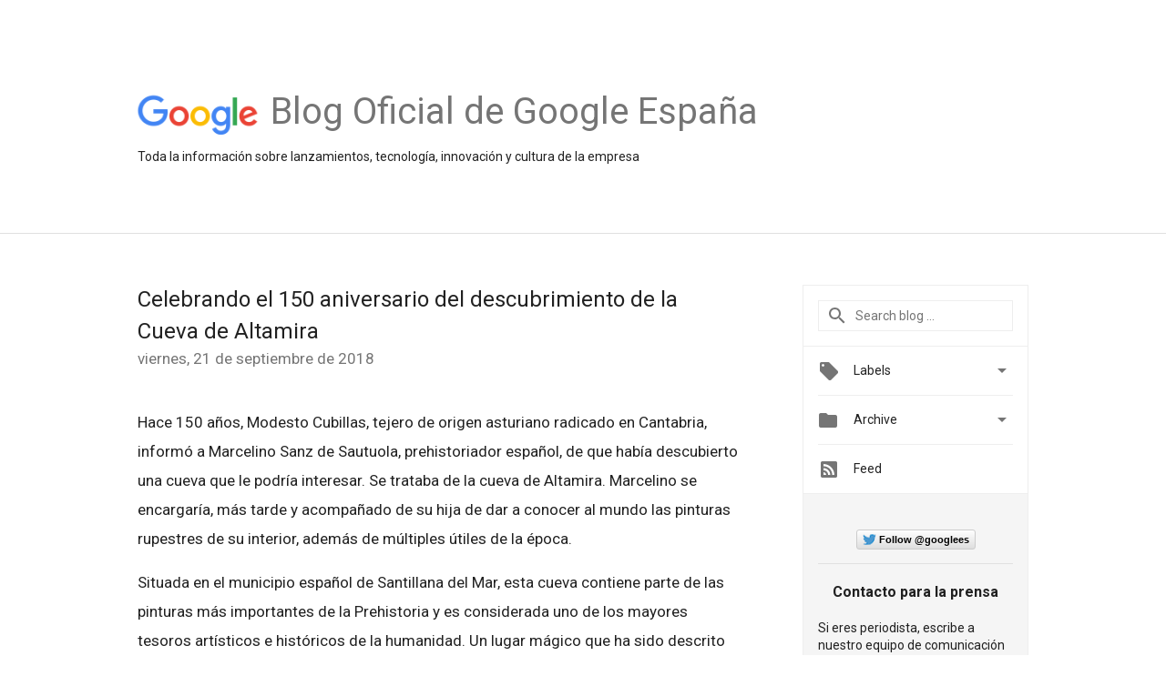

--- FILE ---
content_type: text/html; charset=UTF-8
request_url: https://espana.googleblog.com/2018/09/celebrando-el-150-aniversario-del.html
body_size: 25167
content:
<!DOCTYPE html>
<html class='v2 detail-page' dir='ltr' itemscope='' itemtype='http://schema.org/Blog' lang='es' xmlns='http://www.w3.org/1999/xhtml' xmlns:b='http://www.google.com/2005/gml/b' xmlns:data='http://www.google.com/2005/gml/data' xmlns:expr='http://www.google.com/2005/gml/expr'>
<head>
<link href='https://www.blogger.com/static/v1/widgets/335934321-css_bundle_v2.css' rel='stylesheet' type='text/css'/>
<title>
Blog Oficial de Google España: Celebrando el 150 aniversario del descubrimiento de la Cueva de Altamira
</title>
<meta content='width=device-width, height=device-height, minimum-scale=1.0, initial-scale=1.0, user-scalable=0' name='viewport'/>
<meta content='IE=Edge' http-equiv='X-UA-Compatible'/>
<meta content='article' property='og:type'/>
<meta content='Celebrando el 150 aniversario del descubrimiento de la Cueva de Altamira' property='og:title'/>
<meta content='https://blogger.googleusercontent.com/img/b/R29vZ2xl/AVvXsEilAeesxW0APp4d_Su9eKzJ6CA6hZDyhjbiWmpfQ3eD7z8VQlNJykdLys3xS3FJXYjJWeJXwHjwl4BIlOdVj8ZlQSJV96Dqn7z1Ht4JXySnoHtUWUU_WkQJSZ7bVewS5vlPi2QC25wQlvF_/s1600/googlelogo_color_200x200.png' property='og:image'/>
<meta content='en_US' property='og:locale'/>
<meta content='https://espana.googleblog.com/2018/09/celebrando-el-150-aniversario-del.html' property='og:url'/>
<meta content='Blog Oficial de Google España' property='og:site_name'/>
<!-- Twitter Card properties -->
<meta content='Blog Oficial de Google España' property='twitter:site'/>
<meta content='Celebrando el 150 aniversario del descubrimiento de la Cueva de Altamira' property='twitter:title'/>
<meta content='https://1.bp.blogspot.com/-8w7uvaK7GCc/W6TeVsNUnOI/AAAAAAABC3Y/a6OmMSGwA2oxVcyAagnULAs_oIawbx9lwCLcBGAs/s72-c/24%2Bde%2Bsep.gif' property='twitter:image'/>
<meta content='summary' name='twitter:card'/>
<meta content='@google' name='twitter:creator'/>
<link href='https://fonts.googleapis.com/css?family=Roboto:400italic,400,500,500italic,700,700italic' rel='stylesheet' type='text/css'/>
<link href='https://fonts.googleapis.com/icon?family=Material+Icons' rel='stylesheet'/>
<script src='https://ajax.googleapis.com/ajax/libs/jquery/1.11.3/jquery.min.js' type='text/javascript'></script>
<!-- End -->
<style id='page-skin-1' type='text/css'><!--
/*
<Group description="Header Color" selector="header">
<Variable name="header.background.color" description="Header Background"
type="color" default="#ffffff"/>
</Group>
*/
.header-outer {
border-bottom: 1px solid #e0e0e0;
background: #ffffff;
}
html, .Label h2, #sidebar .rss a, .BlogArchive h2, .FollowByEmail h2.title, .widget .post h2 {
font-family: Roboto, sans-serif;
}
.plusfollowers h2.title, .post h2.title, .widget h2.title {
font-family: Roboto, sans-serif;
}
.widget-item-control {
height: 100%;
}
.widget.Header, #header {
position: relative;
height: 100%;
width: 100%;
}
}
.widget.Header .header-logo1 {
float: left;
margin-right: 15px;
padding-right: 15px;
border-right: 1px solid #ddd;
}
.header-title h2 {
color: rgba(0,0,0,.54);
display: inline-block;
font-size: 40px;
font-family: Roboto, sans-serif;
font-weight: normal;
line-height: 48px;
vertical-align: top;
}
.header-inner {
background-repeat: no-repeat;
background-position: right 0px;
}
.post-author,
.byline-author {
font-size: 14px;
font-weight: normal;
color: #757575;
color: rgba(0,0,0,.54);
}
.post-content .img-border {
border: 1px solid rgb(235, 235, 235);
padding: 4px;
}
.header-title a {
text-decoration: none !important;
}
pre {
border: 1px solid #bbbbbb;
margin-top: 1em 0 0 0;
padding: 0.99em;
overflow-x: auto;
overflow-y: auto;
}
pre, code {
font-size: 9pt;
background-color: #fafafa;
line-height: 125%;
font-family: monospace;
}
pre, code {
color: #060;
font: 13px/1.54 "courier new",courier,monospace;
}
.header-left .header-logo1 {
width: 128px !important;
}
.header-desc {
line-height: 20px;
margin-top: 8px;
}
.fb-custom img, .twitter-custom img, .gplus-share img {
cursor: pointer;
opacity: 0.54;
}
.fb-custom img:hover, .twitter-custom img:hover, .gplus-share img:hover {
opacity: 0.87;
}
.fb-like {
width: 80px;
}
.post .share {
float: right;
}
#twitter-share{
border: #CCC solid 1px;
border-radius: 3px;
background-image: -webkit-linear-gradient(top,#ffffff,#dedede);
}
.twitter-follow {
background: url(https://blogger.googleusercontent.com/img/b/R29vZ2xl/AVvXsEh4svPvKM68xGh4J-NRvubRLV3DQ9f-iqbfqGuIl-Bzc7WV1sc9Ok6kd-a9MWCRp7T6dQnJS4giSZFTDkP3acJ8VdN3CmcKR4TWm9hIPo_uXMf7iTTKGie0MPkL_vU8keIaaYWyrtIy0nA2/s1600/twitter-bird.png) no-repeat left center;
padding-left: 18px;
font: normal normal normal 11px/18px 'Helvetica Neue',Arial,sans-serif;
font-weight: bold;
text-shadow: 0 1px 0 rgba(255,255,255,.5);
cursor: pointer;
margin-bottom: 10px;
}
.twitter-fb {
padding-top: 2px;
}
.fb-follow-button  {
background: -webkit-linear-gradient(#4c69ba, #3b55a0);
background: -moz-linear-gradient(#4c69ba, #3b55a0);
background: linear-gradient(#4c69ba, #3b55a0);
border-radius: 2px;
height: 18px;
padding: 4px 0 0 3px;
width: 57px;
border: #4c69ba solid 1px;
}
.fb-follow-button a {
text-decoration: none !important;
text-shadow: 0 -1px 0 #354c8c;
text-align: center;
white-space: nowrap;
font-size: 11px;
color: white;
vertical-align: top;
}
.fb-follow-button a:visited {
color: white;
}
.fb-follow {
padding: 0px 5px 3px 0px;
width: 14px;
vertical-align: bottom;
}
.gplus-wrapper {
margin-top: 3px;
display: inline-block;
vertical-align: top;
}
.twitter-custom, .gplus-share {
margin-right: 12px;
}
.fb-follow-button{
margin: 10px auto;
}
/** CUSTOM CODE **/

--></style>
<style id='template-skin-1' type='text/css'><!--
.header-outer {
clear: both;
}
.header-inner {
margin: auto;
padding: 0px;
}
.footer-outer {
background: #f5f5f5;
clear: both;
margin: 0;
}
.footer-inner {
margin: auto;
padding: 0px;
}
.footer-inner-2 {
/* Account for right hand column elasticity. */
max-width: calc(100% - 248px);
}
.google-footer-outer {
clear: both;
}
.cols-wrapper, .google-footer-outer, .footer-inner, .header-inner {
max-width: 978px;
margin-left: auto;
margin-right: auto;
}
.cols-wrapper {
margin: auto;
clear: both;
margin-top: 60px;
margin-bottom: 60px;
overflow: hidden;
}
.col-main-wrapper {
float: left;
width: 100%;
}
.col-main {
margin-right: 278px;
max-width: 660px;
}
.col-right {
float: right;
width: 248px;
margin-left: -278px;
}
/* Tweaks for layout mode. */
body#layout .google-footer-outer {
display: none;
}
body#layout .header-outer, body#layout .footer-outer {
background: none;
}
body#layout .header-inner {
height: initial;
}
body#layout .cols-wrapper {
margin-top: initial;
margin-bottom: initial;
}
--></style>
<!-- start all head -->
<meta content='text/html; charset=UTF-8' http-equiv='Content-Type'/>
<meta content='blogger' name='generator'/>
<link href='https://espana.googleblog.com/favicon.ico' rel='icon' type='image/x-icon'/>
<link href='https://espana.googleblog.com/2018/09/celebrando-el-150-aniversario-del.html' rel='canonical'/>
<link rel="alternate" type="application/atom+xml" title="Blog Oficial de Google España - Atom" href="https://espana.googleblog.com/feeds/posts/default" />
<link rel="alternate" type="application/rss+xml" title="Blog Oficial de Google España - RSS" href="https://espana.googleblog.com/feeds/posts/default?alt=rss" />
<link rel="service.post" type="application/atom+xml" title="Blog Oficial de Google España - Atom" href="https://www.blogger.com/feeds/1279000390802108393/posts/default" />

<link rel="alternate" type="application/atom+xml" title="Blog Oficial de Google España - Atom" href="https://espana.googleblog.com/feeds/984892014901844087/comments/default" />
<!--Can't find substitution for tag [blog.ieCssRetrofitLinks]-->
<link href='https://1.bp.blogspot.com/-8w7uvaK7GCc/W6TeVsNUnOI/AAAAAAABC3Y/a6OmMSGwA2oxVcyAagnULAs_oIawbx9lwCLcBGAs/s400/24%2Bde%2Bsep.gif' rel='image_src'/>
<meta content='https://espana.googleblog.com/2018/09/celebrando-el-150-aniversario-del.html' property='og:url'/>
<meta content='Celebrando el 150 aniversario del descubrimiento de la Cueva de Altamira' property='og:title'/>
<meta content='Hace 150 años, Modesto Cubillas, tejero de origen asturiano radicado en Cantabria, informó a Marcelino Sanz de Sautuola, prehistoriador espa...' property='og:description'/>
<meta content='https://1.bp.blogspot.com/-8w7uvaK7GCc/W6TeVsNUnOI/AAAAAAABC3Y/a6OmMSGwA2oxVcyAagnULAs_oIawbx9lwCLcBGAs/w1200-h630-p-k-no-nu/24%2Bde%2Bsep.gif' property='og:image'/>
<!-- end all head -->
<base target='_self'/>
<style>
      html {
        font-family: Roboto, sans-serif;
        -moz-osx-font-smoothing: grayscale;
        -webkit-font-smoothing: antialiased;
      }
      body {
        padding: 0;
        /* This ensures that the scroll bar is always present, which is needed */
        /* because content render happens after page load; otherwise the header */
        /* would "bounce" in-between states. */
        min-height: 150%;
      }
      h2 {
        font-size: 16px;
      }
      h1, h2, h3, h4, h5 {
        line-height: 2em;
      }
      html, h4, h5, h6 {
        font-size: 14px;
      }
      a, a:visited {
        color: #4184F3;
        text-decoration: none;
      }
      a:focus, a:hover, a:active {
        text-decoration: none;
      }
      .Header {
        margin-top: 15px;
      }
      .Header h1 {
        font-size: 32px;
        font-weight: 300;
        line-height: 32px;
        height: 42px;
      }
      .header-inner .Header .titlewrapper {
        padding: 0;
        margin-top: 30px;
      }
      .header-inner .Header .descriptionwrapper {
        padding: 0;
        margin: 0;
      }
      .cols-wrapper {
        margin-top: 56px;
      }
      .header-outer, .cols-wrapper, .footer-outer, .google-footer-outer {
        padding: 0 60px;
      }
      .header-inner {
        height: 256px;
        position: relative;
      }
      html, .header-inner a {
        color: #212121;
        color: rgba(0,0,0,.87);
      }
      .header-inner .google-logo {
        display: inline-block;
        background-size: contain;
        z-index: 1;
        height: 46px;
        overflow: hidden;
        margin-top: 4px;
        margin-right: 8px;
      }
      .header-left {
        position: absolute;
        top: 50%;
        -webkit-transform: translateY(-50%);
        transform: translateY(-50%);
        margin-top: 12px;
        width: 100%;
      }
      .google-logo {
        margin-left: -4px;
      }
      #google-footer {
        position: relative;
        font-size: 13px;
        list-style: none;
        text-align: right;
      }
      #google-footer a {
        color: #444;
      }
      #google-footer ul {
        margin: 0;
        padding: 0;
        height: 144px;
        line-height: 144px;
      }
      #google-footer ul li {
        display: inline;
      }
      #google-footer ul li:before {
        color: #999;
        content: "\00b7";
        font-weight: bold;
        margin: 5px;
      }
      #google-footer ul li:first-child:before {
        content: '';
      }
      #google-footer .google-logo-dark {
        left: 0;
        margin-top: -16px;
        position: absolute;
        top: 50%;
      }
      /** Sitemap links. **/
      .footer-inner-2 {
        font-size: 14px;
        padding-top: 42px;
        padding-bottom: 74px;
      }
      .footer-inner-2 .HTML h2 {
        color: #212121;
        color: rgba(0,0,0,.87);
        font-size: 14px;
        font-weight: 500;
        padding-left: 0;
        margin: 10px 0;
      }
      .footer-inner-2 .HTML ul {
        font-weight: normal;
        list-style: none;
        padding-left: 0;
      }
      .footer-inner-2 .HTML li {
        line-height: 24px;
        padding: 0;
      }
      .footer-inner-2 li a {
        color: rgba(65,132,243,.87);
      }
      /** Archive widget. **/
      .BlogArchive {
        font-size: 13px;
        font-weight: normal;
      }
      .BlogArchive .widget-content {
        display: none;
      }
      .BlogArchive h2, .Label h2 {
        color: #4184F3;
        text-decoration: none;
      }
      .BlogArchive .hierarchy li {
        display: inline-block;
      }
      /* Specificity needed here to override widget CSS defaults. */
      .BlogArchive #ArchiveList ul li, .BlogArchive #ArchiveList ul ul li {
        margin: 0;
        padding-left: 0;
        text-indent: 0;
      }
      .BlogArchive .intervalToggle {
        cursor: pointer;
      }
      .BlogArchive .expanded .intervalToggle .new-toggle {
        -ms-transform: rotate(180deg);
        transform: rotate(180deg);
      }
      .BlogArchive .new-toggle {
        float: right;
        padding-top: 3px;
        opacity: 0.87;
      }
      #ArchiveList {
        text-transform: uppercase;
      }
      #ArchiveList .expanded > ul:last-child {
        margin-bottom: 16px;
      }
      #ArchiveList .archivedate {
        width: 100%;
      }
      /* Months */
      .BlogArchive .items {
        max-width: 150px;
        margin-left: -4px;
      }
      .BlogArchive .expanded .items {
        margin-bottom: 10px;
        overflow: hidden;
      }
      .BlogArchive .items > ul {
        float: left;
        height: 32px;
      }
      .BlogArchive .items a {
        padding: 0 4px;
      }
      .Label {
        font-size: 13px;
        font-weight: normal;
      }
      .sidebar-icon {
        display: inline-block;
        width: 24px;
        height: 24px;
        vertical-align: middle;
        margin-right: 12px;
        margin-top: -1px
      }
      .Label a {
        margin-right: 4px;
      }
      .Label .widget-content {
        display: none;
      }
      .FollowByEmail {
        font-size: 13px;
        font-weight: normal;
      }
      .FollowByEmail h2 {
        background: url("[data-uri]");
        background-repeat: no-repeat;
        background-position: 0 50%;
        text-indent: 30px;
      }
      .FollowByEmail .widget-content {
        display: none;
      }
      .searchBox input {
        border: 1px solid #eee;
        color: #212121;
        color: rgba(0,0,0,.87);
        font-size: 14px;
        padding: 8px 8px 8px 40px;
        width: 164px;
        font-family: Roboto, sans-serif;
        background: url("https://www.gstatic.com/images/icons/material/system/1x/search_grey600_24dp.png") 8px center no-repeat;
      }
      .searchBox ::-webkit-input-placeholder { /* WebKit, Blink, Edge */
        color:    rgba(0,0,0,.54);
      }
      .searchBox :-moz-placeholder { /* Mozilla Firefox 4 to 18 */
        color:    #000;
        opacity:  0.54;
      }
      .searchBox ::-moz-placeholder { /* Mozilla Firefox 19+ */
        color:    #000;
        opacity:  0.54;
      }
      .searchBox :-ms-input-placeholder { /* Internet Explorer 10-11 */
        color:    #757575;
      }
      .widget-item-control {
        margin-top: 0px;
      }
      .section {
        margin: 0;
        padding: 0;
      }
      #sidebar-top {
        border: 1px solid #eee;
      }
      #sidebar-top > div {
        margin: 16px 0;
      }
      .widget ul {
        line-height: 1.6;
      }
      /*main post*/
      .post {
		display: inline-block;
        margin-bottom:30px;
      }
      #main .post .title {
        margin: 0;
      }
      #main .post .title a {
        color: #212121;
        color: rgba(0,0,0,.87);
        font-weight: normal;
        font-size: 24px;
      }
      #main .post .title a:hover {
        text-decoration:none;
        color:#4184F3;
      }
      .message,  #main .post .post-header {
        margin: 0;
        padding: 0;
      }
      #main .post .post-header .caption, #main .post .post-header .labels-caption,  #main .post .post-footer .caption, #main .post .post-footer .labels-caption {
        color: #444;
        font-weight: 500;
      }
      #main .tr-caption-container td {
        text-align: left;
      }
      #main .post .tr-caption {
        color: #757575;
        color: rgba(0,0,0,.54);
        display: block;
        max-width: 560px;
        padding-bottom: 20px;
      }
      #main .post .tr-caption-container {
        line-height: 24px;
        margin: -1px 0 0 0 !important;
        padding: 4px 0;
        text-align: left;
      }
      #main .post .post-header .published{
        font-size:11px;
        font-weight:bold;
      }
      .post-header .publishdate {
        font-size: 17px;
        font-weight:normal;
        color: #757575;
        color: rgba(0,0,0,.54);
      }
      #main .post .post-footer{
        font-size:12px;
        padding-bottom: 21px;
      }
      .label-footer {
        margin-bottom: 12px;
        margin-top: 12px;
      }
      .comment-img {
        margin-right: 16px;
        opacity: 0.54;
        vertical-align: middle;
      }
      #main .post .post-header .published {
        margin-bottom: 40px;
        margin-top: -2px;
      }
      .post .post-content {
        color: #212121;
        color: rgba(0,0,0,.87);
        font-size: 17px;
        margin: 25px 0 36px 0;
        line-height: 32px;
      }
      .post-body .post-content ul, .post-body .post-content ol {
        margin: 16px 0;
        padding: 0 48px;
      }
      .post-summary {
        display: none;
      }
      /* Another old-style caption. */
      .post-content div i, .post-content div + i {
        font-size: 14px;
        font-style: normal;
        color: #757575;
        color: rgba(0,0,0,.54);
        display: block;
        line-height: 24px;
        margin-bottom: 16px;
        text-align: left;
      }
      /* Another old-style caption (with link) */
      .post-content a > i {
        color: #4184F3 !important;
      }
      /* Old-style captions for images. */
      .post-content .separator + div:not(.separator) {
        margin-top: -16px;
      }
      /* Capture section headers. */
      .post-content br + br + b, .post-content .space + .space + b, .post-content .separator + b {
        display: inline-block;
        margin-bottom: 8px;
        margin-top: 24px;
      }
      .post-content li {
        line-height: 32px;
      }
      /* Override all post images/videos to left align. */
      .post-content .separator, .post-content > div {
        text-align: left;
      }
      .post-content .separator > a, .post-content .separator > span {
        margin-left: 0 !important;
      }
      .post-content img {
        max-width: 100%;
        height: auto;
        width: auto;
      }
      .post-content .tr-caption-container img {
        margin-bottom: 12px;
      }
      .post-content iframe, .post-content embed {
        max-width: 100%;
      }
      .post-content .carousel-container {
        margin-bottom: 48px;
      }
      #main .post-content b {
        font-weight: 500;
      }
      /* These are the main paragraph spacing tweaks. */
      #main .post-content br {
        content: ' ';
        display: block;
        padding: 4px;
      }
      .post-content .space {
        display: block;
        height: 8px;
      }
      .post-content iframe + .space, .post-content iframe + br {
        padding: 0 !important;
      }
      #main .post .jump-link {
        margin-bottom:10px;
      }
      .post-content img, .post-content iframe {
        margin: 30px 0 20px 0;
      }
      .post-content > img:first-child, .post-content > iframe:first-child {
        margin-top: 0;
      }
      .col-right .section {
        padding: 0 16px;
      }
      #aside {
        background:#fff;
        border:1px solid #eee;
        border-top: 0;
      }
      #aside .widget {
        margin:0;
      }
      #aside .widget h2, #ArchiveList .toggle + a.post-count-link {
        color: #212121;
        color: rgba(0,0,0,.87);
        font-weight: 400 !important;
        margin: 0;
      }
      #ArchiveList .toggle {
        float: right;
      }
      #ArchiveList .toggle .material-icons {
        padding-top: 4px;
      }
      #sidebar .tab {
        cursor: pointer;
      }
      #sidebar .tab .arrow {
        display: inline-block;
        float: right;
      }
      #sidebar .tab .icon {
        display: inline-block;
        vertical-align: top;
        height: 24px;
        width: 24px;
        margin-right: 13px;
        margin-left: -1px;
        margin-top: 1px;
        color: #757575;
        color: rgba(0,0,0,.54);
      }
      #sidebar .widget-content > :first-child {
        padding-top: 8px;
      }
      #sidebar .active .tab .arrow {
        -ms-transform: rotate(180deg);
        transform: rotate(180deg);
      }
      #sidebar .arrow {
        color: #757575;
        color: rgba(0,0,0,.54);
      }
      #sidebar .widget h2 {
        font-size: 14px;
        line-height: 24px;
        display: inline-block;
      }
      #sidebar .widget .BlogArchive {
        padding-bottom: 8px;
      }
      #sidebar .widget {
        border-bottom: 1px solid #eee;
        box-shadow: 0px 1px 0 white;
        margin-bottom: 0;
        padding: 14px 0;
        min-height: 20px;
      }
      #sidebar .widget:last-child {
        border-bottom: none;
        box-shadow: none;
        margin-bottom: 0;
      }
      #sidebar ul {
        margin: 0;
        padding: 0;
      }
      #sidebar ul li {
        list-style:none;
        padding:0;
      }
      #sidebar ul li a {
        line-height: 32px;
      }
      #sidebar .archive {
        background-image: url("[data-uri]");
        height: 24px;
        line-height: 24px;
        padding-left: 30px;
      }
      #sidebar .labels {
        background-image: url("[data-uri]");
        height: 20px;
        line-height: 20px;
        padding-left: 30px;
      }
      #sidebar .rss a {
        background-image: url("[data-uri]");
      }
      #sidebar .subscription a {
        background-image: url("[data-uri]");
      }
      #sidebar-bottom {
        background: #f5f5f5;
        border-top:1px solid #eee;
      }
      #sidebar-bottom .widget {
        border-bottom: 1px solid #e0e0e0;
        padding: 15px 0;
        text-align: center;
      }
      #sidebar-bottom > div:last-child {
        border-bottom: 0;
      }
      #sidebar-bottom .text {
        line-height: 20px;
      }
      /* Home, forward, and backward pagination. */
      .blog-pager {
        border-top : 1px #e0e0e0 solid;
        padding-top: 10px;
        margin-top: 15px;
        text-align: right !important;
      }
      #blog-pager {
        margin-botom: 0;
        margin-top: -14px;
        padding: 16px 0 0 0;
      }
      #blog-pager a {
        display: inline-block;
      }
      .blog-pager i.disabled {
        opacity: 0.2 !important;
      }
      .blog-pager i {
        color: black;
        margin-left: 16px;
        opacity: 0.54;
      }
      .blog-pager i:hover, .blog-pager i:active {
        opacity: 0.87;
      }
      #blog-pager-older-link, #blog-pager-newer-link {
        float: none;
      }
      .gplus-profile {
        background-color: #fafafa;
        border: 1px solid #eee;
        overflow: hidden;
        width: 212px;
      }
      .gplus-profile-inner {
        margin-left: -1px;
        margin-top: -1px;
      }
      /* Sidebar follow buttons. */
      .followgooglewrapper {
        padding: 12px 0 0 0;
      }
      .loading {
        visibility: hidden;
      }
      .detail-page .post-footer .cmt_iframe_holder {
        padding-top: 40px !important;
      }
      /** Desktop **/
      @media (max-width: 900px) {
        .col-right {
          display: none;
        }
        .col-main {
          margin-right: 0;
          min-width: initial;
        }
        .footer-outer {
          display: none;
        }
        .cols-wrapper {
          min-width: initial;
        }
        .google-footer-outer {
          background-color: #f5f5f5;
        }
      }
      /** Tablet **/
      @media (max-width: 712px) {
        .header-outer, .cols-wrapper, .footer-outer, .google-footer-outer {
          padding: 0 40px;
        }
      }
      /* An extra breakpoint accommodating for long blog titles. */
      @media (max-width: 600px) {
        .header-left {
          height: 100%;
          top: inherit;
          margin-top: 0;
          -webkit-transform: initial;
          transform: initial;
        }
        .header-title {
          margin-top: 18px;
        }
        .header-inner .google-logo {
          height: 40px;
          margin-top: 3px;
        }
        .header-inner .google-logo img {
          height: 42px;
        }
        .header-title h2 {
          font-size: 32px;
          line-height: 40px;
        }
        .header-desc {
          bottom: 24px;
          position: absolute;
        }
      }
      /** Mobile/small desktop window; also landscape. **/
      @media (max-width: 480px), (max-height: 480px) {
        .header-outer, .cols-wrapper, .footer-outer, .google-footer-outer {
          padding: 0 16px;
        }
        .cols-wrapper {
          margin-top: 0;
        }
        .post-header .publishdate, .post .post-content {
          font-size: 16px;
        }
        .post .post-content {
          line-height: 28px;
          margin-bottom: 30px;
        }
        .post {
          margin-top: 30px;
        }
        .byline-author {
          display: block;
          font-size: 12px;
          line-height: 24px;
          margin-top: 6px;
        }
        #main .post .title a {
          font-weight: 500;
          color: #4c4c4c;
          color: rgba(0,0,0,.70);
        }
        #main .post .post-header {
          padding-bottom: 12px;
        }
        #main .post .post-header .published {
          margin-bottom: -8px;
          margin-top: 3px;
        }
        .post .read-more {
          display: block;
          margin-top: 14px;
        }
        .post .tr-caption {
          font-size: 12px;
        }
        #main .post .title a {
          font-size: 20px;
          line-height: 30px;
        }
        .post-content iframe {
          /* iframe won't keep aspect ratio when scaled down. */
          max-height: 240px;
        }
        .post-content .separator img, .post-content .tr-caption-container img, .post-content iframe {
          margin-left: -16px;
          max-width: inherit;
          width: calc(100% + 32px);
        }
        .post-content table, .post-content td {
          width: 100%;
        }
        #blog-pager {
          margin: 0;
          padding: 16px 0;
        }
        /** List page tweaks. **/
        .list-page .post-original {
          display: none;
        }
        .list-page .post-summary {
          display: block;
        }
        .list-page .comment-container {
          display: none;
        } 
        .list-page #blog-pager {
          padding-top: 0;
          border: 0;
          margin-top: -8px;
        }
        .list-page .label-footer {
          display: none;
        }
        .list-page #main .post .post-footer {
          border-bottom: 1px solid #eee;
          margin: -16px 0 0 0;
          padding: 0 0 20px 0;
        }
        .list-page .post .share {
          display: none;
        }
        /** Detail page tweaks. **/
        .detail-page .post-footer .cmt_iframe_holder {
          padding-top: 32px !important;
        }
        .detail-page .label-footer {
          margin-bottom: 0;
        }
        .detail-page #main .post .post-footer {
          padding-bottom: 0;
        }
        .detail-page #comments {
          display: none;
        }
      }
      [data-about-pullquote], [data-is-preview], [data-about-syndication] {
        display: none;
      }
    </style>
<noscript>
<style>
        .loading { visibility: visible }</style>
</noscript>
<link href='https://www.blogger.com/dyn-css/authorization.css?targetBlogID=1279000390802108393&amp;zx=fed52fa0-c7d0-47ce-a8e2-a3fab070bbc0' media='none' onload='if(media!=&#39;all&#39;)media=&#39;all&#39;' rel='stylesheet'/><noscript><link href='https://www.blogger.com/dyn-css/authorization.css?targetBlogID=1279000390802108393&amp;zx=fed52fa0-c7d0-47ce-a8e2-a3fab070bbc0' rel='stylesheet'/></noscript>
<meta name='google-adsense-platform-account' content='ca-host-pub-1556223355139109'/>
<meta name='google-adsense-platform-domain' content='blogspot.com'/>

</head>
<body>
<script type='text/javascript'>
      //<![CDATA[
      var axel = Math.random() + "";
      var a = axel * 10000000000000;
      document.write('<iframe src="https://2542116.fls.doubleclick.net/activityi;src=2542116;type=gblog;cat=googl0;ord=ord=' + a + '?" width="1" height="1" frameborder="0" style="display:none"></iframe>');
      //]]>
    </script>
<noscript>
<img alt='' height='1' src='https://ad.doubleclick.net/ddm/activity/src=2542116;type=gblog;cat=googl0;ord=1?' width='1'/>
</noscript>
<!-- Header -->
<div class='header-outer'>
<div class='header-inner'>
<div class='section' id='header'><div class='widget Header' data-version='1' id='Header1'>
<div class='header-left'>
<div class='header-title'>
<a class='google-logo' href='https://espana.googleblog.com/'>
<img height='50' src='https://www.gstatic.com/images/branding/googlelogo/2x/googlelogo_color_150x54dp.png'/>
</a>
<a href='/.'>
<h2>
            Blog Oficial de Google España
          </h2>
</a>
</div>
<div class='header-desc'>
Toda la información sobre lanzamientos, tecnología, innovación y cultura de la empresa
</div>
</div>
</div></div>
</div>
</div>
<!-- all content wrapper start -->
<div class='cols-wrapper loading'>
<div class='col-main-wrapper'>
<div class='col-main'>
<div class='section' id='main'><div class='widget Blog' data-version='1' id='Blog1'>
<div class='post' data-id='984892014901844087' itemscope='' itemtype='http://schema.org/BlogPosting'>
<h2 class='title' itemprop='name'>
<a href='https://espana.googleblog.com/2018/09/celebrando-el-150-aniversario-del.html' itemprop='url' title='Celebrando el 150 aniversario del descubrimiento de la Cueva de Altamira'>
Celebrando el 150 aniversario del descubrimiento de la Cueva de Altamira
</a>
</h2>
<div class='post-header'>
<div class='published'>
<span class='publishdate' itemprop='datePublished'>
viernes, 21 de septiembre de 2018
</span>
</div>
</div>
<div class='post-body'>
<div class='post-content' itemprop='articleBody'>
<script type='text/template'>
                          Hace 150 años, Modesto Cubillas, tejero de origen asturiano radicado en Cantabria, informó a Marcelino Sanz de Sautuola, prehistoriador español, de que había descubierto una cueva que le podría interesar. Se trataba de la cueva de Altamira. Marcelino se encargaría, más tarde y acompañado de su hija de dar a conocer al mundo las pinturas rupestres de su interior, además de múltiples útiles de la época.<br />
<br />
Situada en el municipio español de Santillana del Mar, esta cueva contiene parte de las pinturas más importantes de la Prehistoria y es considerada uno de los mayores tesoros artísticos e históricos de la humanidad. Un lugar mágico que ha sido descrito como la &#8216;Capilla Sixtina&#8217; del arte rupestre.<br />
<br />
Para conmemorar este importante descubrimiento, hemos querido plasmar en un Doodle toda la emoción que supone para nosotros este aniversario.<br />
<br />
<div style="text-align: center;">
&nbsp; 
<a href="https://1.bp.blogspot.com/-8w7uvaK7GCc/W6TeVsNUnOI/AAAAAAABC3Y/a6OmMSGwA2oxVcyAagnULAs_oIawbx9lwCLcBGAs/s1600/24%2Bde%2Bsep.gif" imageanchor="1"><img border="0" data-original-height="268" data-original-width="650" height="165" src="https://1.bp.blogspot.com/-8w7uvaK7GCc/W6TeVsNUnOI/AAAAAAABC3Y/a6OmMSGwA2oxVcyAagnULAs_oIawbx9lwCLcBGAs/s400/24%2Bde%2Bsep.gif" width="400" /></a>&nbsp;</div>
<br />
Por otro lado, como entendemos la importancia que conlleva comprender la clave de un descubrimiento tan relevante para nuestra historia, lanzamos junto al <a href="https://www.mecd.gob.es/mnaltamira/home.html">Museo Nacional y Centro de Investigación de Altamira</a>, una <a href="https://artsandculture.google.com/exhibit/AAJiI3eo6sPyJA?hl=es">exposición en la plataforma Google Arts &amp; Culture </a>para mostrar algunos de los hallazgos más importantes relacionados con la vida cotidiana de los habitantes de la época y algunos de los principales objetos encontrados en la cueva por quien se convirtiera en el descubridor del arte paleolítico, Marcelino Sanz de Sautuola.<br />
<br />
Entre los útiles que más llaman la atención tenemos el <a href="https://artsandculture.google.com/asset/bifaz/mQH7EuQyT8kvqA?hl=es">bifaz</a> del Paleolítico inferior como pieza representativa de este periodo; el <a href="https://artsandculture.google.com/asset/denticulado/zwEWA5fhbjPrNQ?hl=es">denticulado</a> del Paleolítico medio por ser una de las pocas piezas que se conservan en hueso de esta época; el <a href="https://artsandculture.google.com/asset/compresor/4AFxEAiZPgN1Ng?hl=es">compresor</a> recogido por el propio Marcelino y el famoso <a href="https://artsandculture.google.com/asset/colgante/aAFLiUfSzVQtRQ?hl=es">colgante solutrense</a>.<br />
<br />
Este recorrido digital permite aclarar uno de los aspectos clave de la investigación en torno a la cueva. En un primer momento, Sanz de Sautuola buscaba objetos similares a los que vio en la Exposición Universal de París de 1878 y no arte, puesto que hasta ese momento no había ningún tipo de referencias o constatación sobre dicho la existencia de dicho aspecto, de ahí que tras descubrir las pinturas, gracias a la ayuda de su hija de ocho años, Marcelino fuera reconocido como el descubridor del Primer Arte de la Humanidad.<br />
<br />
Por último, y sabiendo que la curiosidad no tiene límites, hemos querido que tú también puedas hacer tus pequeños descubrimientos sobre este tesoro que guarda uno de los ciclos pictóricos y artísticos más relevantes de la Prehistoria.

Simplemente diciendo al asistente en tu móvil Android o Google Home: <b>&#8220;Ok Google &#191;Qué sabes de la cueva de Altamira?&#8221;</b> o <b>&#8220;Ok Google, dime una curiosidad de la cueva de Altamira&#8221;</b>, te sorprenderá conocer que en 2001 se creó la Neocueva de Altamira, una reproducción destinada a proteger la original, averiguar que mide 270 metros de longitud o que en el 2015 se emitió una moneda conmemorativa de dos euros en su honor.<br />
<br />
Esta es nuestra manera de homenajear estos 150 años de patrimonio cultural, que esperamos contribuya a divulgar aún más la historia y la magnificencia de este emblemático lugar declarado Patrimonio Mundial por la Unesco en 1985.
<br />
<span class="post-author">Publicado por el equipo de producto de Google </span>



<span data-about-syndication="" style="display: none; font-size: 0; line-height: 0; max-height: 0; overflow: hidden;">

<!--
  INSTRUCTIONS
  Enter info below to be used in google.com/about site blog syndication. Leave elements empty if there is no valid data.

  Example:
  <span class="post-image">https://blogger.googleusercontent.com/img/b/R29vZ2xl/AVvXsEge-TcIStb7mzu2Ng3x9n54T1XmBXFe7wl5t63oHHsATPsveQEpEUFwe2Gui0EheP76UbMBtGX30zM2I5BnU4UVKOWegMCVVkwXZbHL0b8pAOZbP5ErplBvSCcPG9UcaUTdZupWQb98afs/s1600/Beutler_Google_Giftwrap_-v2TW.png</span>
  <span class="post-author-name">Emily Wood</span>
  <span class="post-author-title">Managing Editor</span>
  <span class="post-author-team">Google Ink</span>
-->

<span class="post-image"></span>
<span class="post-author-name"></span>
<span class="post-author-title"></span>
<span class="post-author-team"></span>
</span>
<span itemprop='author' itemscope='itemscope' itemtype='http://schema.org/Person'>
  <meta content='https://plus.google.com/116899029375914044550' itemprop='url'/>
</span>
                        </script>
<noscript>
Hace 150 años, Modesto Cubillas, tejero de origen asturiano radicado en Cantabria, informó a Marcelino Sanz de Sautuola, prehistoriador español, de que había descubierto una cueva que le podría interesar. Se trataba de la cueva de Altamira. Marcelino se encargaría, más tarde y acompañado de su hija de dar a conocer al mundo las pinturas rupestres de su interior, además de múltiples útiles de la época.<br />
<br />
Situada en el municipio español de Santillana del Mar, esta cueva contiene parte de las pinturas más importantes de la Prehistoria y es considerada uno de los mayores tesoros artísticos e históricos de la humanidad. Un lugar mágico que ha sido descrito como la &#8216;Capilla Sixtina&#8217; del arte rupestre.<br />
<br />
Para conmemorar este importante descubrimiento, hemos querido plasmar en un Doodle toda la emoción que supone para nosotros este aniversario.<br />
<br />
<div style="text-align: center;">
&nbsp; 
<a href="https://1.bp.blogspot.com/-8w7uvaK7GCc/W6TeVsNUnOI/AAAAAAABC3Y/a6OmMSGwA2oxVcyAagnULAs_oIawbx9lwCLcBGAs/s1600/24%2Bde%2Bsep.gif" imageanchor="1"><img border="0" data-original-height="268" data-original-width="650" height="165" src="https://1.bp.blogspot.com/-8w7uvaK7GCc/W6TeVsNUnOI/AAAAAAABC3Y/a6OmMSGwA2oxVcyAagnULAs_oIawbx9lwCLcBGAs/s400/24%2Bde%2Bsep.gif" width="400" /></a>&nbsp;</div>
<br />
Por otro lado, como entendemos la importancia que conlleva comprender la clave de un descubrimiento tan relevante para nuestra historia, lanzamos junto al <a href="https://www.mecd.gob.es/mnaltamira/home.html">Museo Nacional y Centro de Investigación de Altamira</a>, una <a href="https://artsandculture.google.com/exhibit/AAJiI3eo6sPyJA?hl=es">exposición en la plataforma Google Arts &amp; Culture </a>para mostrar algunos de los hallazgos más importantes relacionados con la vida cotidiana de los habitantes de la época y algunos de los principales objetos encontrados en la cueva por quien se convirtiera en el descubridor del arte paleolítico, Marcelino Sanz de Sautuola.<br />
<br />
Entre los útiles que más llaman la atención tenemos el <a href="https://artsandculture.google.com/asset/bifaz/mQH7EuQyT8kvqA?hl=es">bifaz</a> del Paleolítico inferior como pieza representativa de este periodo; el <a href="https://artsandculture.google.com/asset/denticulado/zwEWA5fhbjPrNQ?hl=es">denticulado</a> del Paleolítico medio por ser una de las pocas piezas que se conservan en hueso de esta época; el <a href="https://artsandculture.google.com/asset/compresor/4AFxEAiZPgN1Ng?hl=es">compresor</a> recogido por el propio Marcelino y el famoso <a href="https://artsandculture.google.com/asset/colgante/aAFLiUfSzVQtRQ?hl=es">colgante solutrense</a>.<br />
<br />
Este recorrido digital permite aclarar uno de los aspectos clave de la investigación en torno a la cueva. En un primer momento, Sanz de Sautuola buscaba objetos similares a los que vio en la Exposición Universal de París de 1878 y no arte, puesto que hasta ese momento no había ningún tipo de referencias o constatación sobre dicho la existencia de dicho aspecto, de ahí que tras descubrir las pinturas, gracias a la ayuda de su hija de ocho años, Marcelino fuera reconocido como el descubridor del Primer Arte de la Humanidad.<br />
<br />
Por último, y sabiendo que la curiosidad no tiene límites, hemos querido que tú también puedas hacer tus pequeños descubrimientos sobre este tesoro que guarda uno de los ciclos pictóricos y artísticos más relevantes de la Prehistoria.

Simplemente diciendo al asistente en tu móvil Android o Google Home: <b>&#8220;Ok Google &#191;Qué sabes de la cueva de Altamira?&#8221;</b> o <b>&#8220;Ok Google, dime una curiosidad de la cueva de Altamira&#8221;</b>, te sorprenderá conocer que en 2001 se creó la Neocueva de Altamira, una reproducción destinada a proteger la original, averiguar que mide 270 metros de longitud o que en el 2015 se emitió una moneda conmemorativa de dos euros en su honor.<br />
<br />
Esta es nuestra manera de homenajear estos 150 años de patrimonio cultural, que esperamos contribuya a divulgar aún más la historia y la magnificencia de este emblemático lugar declarado Patrimonio Mundial por la Unesco en 1985.
<br />
<span class="post-author">Publicado por el equipo de producto de Google </span>



<span data-about-syndication="" style="display: none; font-size: 0; line-height: 0; max-height: 0; overflow: hidden;">

<!--
  INSTRUCTIONS
  Enter info below to be used in google.com/about site blog syndication. Leave elements empty if there is no valid data.

  Example:
  <span class="post-image">https://blogger.googleusercontent.com/img/b/R29vZ2xl/AVvXsEge-TcIStb7mzu2Ng3x9n54T1XmBXFe7wl5t63oHHsATPsveQEpEUFwe2Gui0EheP76UbMBtGX30zM2I5BnU4UVKOWegMCVVkwXZbHL0b8pAOZbP5ErplBvSCcPG9UcaUTdZupWQb98afs/s1600/Beutler_Google_Giftwrap_-v2TW.png</span>
  <span class="post-author-name">Emily Wood</span>
  <span class="post-author-title">Managing Editor</span>
  <span class="post-author-team">Google Ink</span>
-->

<span class="post-image"></span>
<span class="post-author-name"></span>
<span class="post-author-title"></span>
<span class="post-author-team"></span>
</span>
<span itemprop='author' itemscope='itemscope' itemtype='http://schema.org/Person'>
<meta content='https://plus.google.com/116899029375914044550' itemprop='url'/>
</span>
</noscript>
</div>
</div>
<div class='share'>
<span class='twitter-custom social-wrapper' data-href='http://twitter.com/share?text=Blog Oficial de Google España:Celebrando el 150 aniversario del descubrimiento de la Cueva de Altamira&url=https://espana.googleblog.com/2018/09/celebrando-el-150-aniversario-del.html&via=google'>
<img alt='Share on Twitter' height='24' src='https://www.gstatic.com/images/icons/material/system/2x/post_twitter_black_24dp.png' width='24'/>
</span>
<span class='fb-custom social-wrapper' data-href='https://www.facebook.com/sharer.php?u=https://espana.googleblog.com/2018/09/celebrando-el-150-aniversario-del.html'>
<img alt='Share on Facebook' height='24' src='https://www.gstatic.com/images/icons/material/system/2x/post_facebook_black_24dp.png' width='24'/>
</span>
</div>
</div>
<div class='blog-pager' id='blog-pager'>
<a class='home-link' href='https://espana.googleblog.com/'>
<i class='material-icons'>
                      &#59530;
                    </i>
</a>
<span id='blog-pager-newer-link'>
<a class='blog-pager-newer-link' href='https://espana.googleblog.com/2018/10/tu-casa-cada-vez-mas-inteligente-con-el.html' id='Blog1_blog-pager-newer-link' title='Entrada más reciente'>
<i class='material-icons'>
                          &#58820;
                        </i>
</a>
</span>
<span id='blog-pager-older-link'>
<a class='blog-pager-older-link' href='https://espana.googleblog.com/2018/09/youtube-kids-lanza-la-funcion-de.html' id='Blog1_blog-pager-older-link' title='Entrada antigua'>
<i class='material-icons'>
                          &#58824;
                        </i>
</a>
</span>
</div>
<div class='clear'></div>
</div></div>
</div>
</div>
<div class='col-right'>
<div class='section' id='sidebar-top'><div class='widget HTML' data-version='1' id='HTML8'>
<div class='widget-content'>
<div class='searchBox'>
<input type='text' title='Search This Blog' placeholder='Search blog ...' />
</div>
</div>
<div class='clear'></div>
</div></div>
<div id='aside'>
<div class='section' id='sidebar'><div class='widget Label' data-version='1' id='Label1'>
<div class='tab'>
<img class='sidebar-icon' src='[data-uri]'/>
<h2>
Labels
</h2>
<i class='material-icons arrow'>
                      &#58821;
                    </i>
</div>
<div class='widget-content list-label-widget-content'>
<ul>
<li>
<a dir='ltr' href='https://espana.googleblog.com/search/label/25%20Aniversario'>
25 Aniversario
</a>
<span dir='ltr'>
1
</span>
</li>
<li>
<a dir='ltr' href='https://espana.googleblog.com/search/label/3D'>
3D
</a>
<span dir='ltr'>
1
</span>
</li>
<li>
<a dir='ltr' href='https://espana.googleblog.com/search/label/Accesibilidad'>
Accesibilidad
</a>
<span dir='ltr'>
3
</span>
</li>
<li>
<a dir='ltr' href='https://espana.googleblog.com/search/label/AdWords'>
AdWords
</a>
<span dir='ltr'>
6
</span>
</li>
<li>
<a dir='ltr' href='https://espana.googleblog.com/search/label/AdWords%20Express'>
AdWords Express
</a>
<span dir='ltr'>
2
</span>
</li>
<li>
<a dir='ltr' href='https://espana.googleblog.com/search/label/AI'>
AI
</a>
<span dir='ltr'>
3
</span>
</li>
<li>
<a dir='ltr' href='https://espana.googleblog.com/search/label/AMP'>
AMP
</a>
<span dir='ltr'>
1
</span>
</li>
<li>
<a dir='ltr' href='https://espana.googleblog.com/search/label/Analytics'>
Analytics
</a>
<span dir='ltr'>
2
</span>
</li>
<li>
<a dir='ltr' href='https://espana.googleblog.com/search/label/Android'>
Android
</a>
<span dir='ltr'>
26
</span>
</li>
<li>
<a dir='ltr' href='https://espana.googleblog.com/search/label/Android%20Lollipop'>
Android Lollipop
</a>
<span dir='ltr'>
1
</span>
</li>
<li>
<a dir='ltr' href='https://espana.googleblog.com/search/label/Ant%C3%A1rtida'>
Antártida
</a>
<span dir='ltr'>
1
</span>
</li>
<li>
<a dir='ltr' href='https://espana.googleblog.com/search/label/Apps'>
Apps
</a>
<span dir='ltr'>
1
</span>
</li>
<li>
<a dir='ltr' href='https://espana.googleblog.com/search/label/Asistente'>
Asistente
</a>
<span dir='ltr'>
2
</span>
</li>
<li>
<a dir='ltr' href='https://espana.googleblog.com/search/label/Asistente%20de%20Google'>
Asistente de Google
</a>
<span dir='ltr'>
6
</span>
</li>
<li>
<a dir='ltr' href='https://espana.googleblog.com/search/label/Bienestar%20Digital'>
Bienestar Digital
</a>
<span dir='ltr'>
1
</span>
</li>
<li>
<a dir='ltr' href='https://espana.googleblog.com/search/label/Big%20Tent'>
Big Tent
</a>
<span dir='ltr'>
2
</span>
</li>
<li>
<a dir='ltr' href='https://espana.googleblog.com/search/label/Blogger'>
Blogger
</a>
<span dir='ltr'>
1
</span>
</li>
<li>
<a dir='ltr' href='https://espana.googleblog.com/search/label/blogs'>
blogs
</a>
<span dir='ltr'>
2
</span>
</li>
<li>
<a dir='ltr' href='https://espana.googleblog.com/search/label/books'>
books
</a>
<span dir='ltr'>
1
</span>
</li>
<li>
<a dir='ltr' href='https://espana.googleblog.com/search/label/buencamino'>
buencamino
</a>
<span dir='ltr'>
1
</span>
</li>
<li>
<a dir='ltr' href='https://espana.googleblog.com/search/label/Buscador%20Google'>
Buscador Google
</a>
<span dir='ltr'>
8
</span>
</li>
<li>
<a dir='ltr' href='https://espana.googleblog.com/search/label/B%C3%BAsqueda'>
Búsqueda
</a>
<span dir='ltr'>
4
</span>
</li>
<li>
<a dir='ltr' href='https://espana.googleblog.com/search/label/B%C3%BAsqueda%20Mixta'>
Búsqueda Mixta
</a>
<span dir='ltr'>
1
</span>
</li>
<li>
<a dir='ltr' href='https://espana.googleblog.com/search/label/B%C3%BAsquedas%20Google'>
Búsquedas Google
</a>
<span dir='ltr'>
7
</span>
</li>
<li>
<a dir='ltr' href='https://espana.googleblog.com/search/label/caminodesantiago'>
caminodesantiago
</a>
<span dir='ltr'>
1
</span>
</li>
<li>
<a dir='ltr' href='https://espana.googleblog.com/search/label/Campus%20Madrid'>
Campus Madrid
</a>
<span dir='ltr'>
8
</span>
</li>
<li>
<a dir='ltr' href='https://espana.googleblog.com/search/label/cantantes'>
cantantes
</a>
<span dir='ltr'>
1
</span>
</li>
<li>
<a dir='ltr' href='https://espana.googleblog.com/search/label/carga'>
carga
</a>
<span dir='ltr'>
1
</span>
</li>
<li>
<a dir='ltr' href='https://espana.googleblog.com/search/label/C%C3%A1tedra%20Google'>
Cátedra Google
</a>
<span dir='ltr'>
1
</span>
</li>
<li>
<a dir='ltr' href='https://espana.googleblog.com/search/label/Centros%20de%20datos'>
Centros de datos
</a>
<span dir='ltr'>
1
</span>
</li>
<li>
<a dir='ltr' href='https://espana.googleblog.com/search/label/Chrome'>
Chrome
</a>
<span dir='ltr'>
16
</span>
</li>
<li>
<a dir='ltr' href='https://espana.googleblog.com/search/label/Chrome%20OS'>
Chrome OS
</a>
<span dir='ltr'>
4
</span>
</li>
<li>
<a dir='ltr' href='https://espana.googleblog.com/search/label/Chromebook'>
Chromebook
</a>
<span dir='ltr'>
7
</span>
</li>
<li>
<a dir='ltr' href='https://espana.googleblog.com/search/label/Chromecast'>
Chromecast
</a>
<span dir='ltr'>
2
</span>
</li>
<li>
<a dir='ltr' href='https://espana.googleblog.com/search/label/Chromecast%20con%20Google%20TV'>
Chromecast con Google TV
</a>
<span dir='ltr'>
1
</span>
</li>
<li>
<a dir='ltr' href='https://espana.googleblog.com/search/label/Ciberseguridad'>
Ciberseguridad
</a>
<span dir='ltr'>
2
</span>
</li>
<li>
<a dir='ltr' href='https://espana.googleblog.com/search/label/ciencia'>
ciencia
</a>
<span dir='ltr'>
5
</span>
</li>
<li>
<a dir='ltr' href='https://espana.googleblog.com/search/label/clic%20en%20el%20mensaje'>
clic en el mensaje
</a>
<span dir='ltr'>
1
</span>
</li>
<li>
<a dir='ltr' href='https://espana.googleblog.com/search/label/climatechange'>
climatechange
</a>
<span dir='ltr'>
2
</span>
</li>
<li>
<a dir='ltr' href='https://espana.googleblog.com/search/label/cloud'>
cloud
</a>
<span dir='ltr'>
7
</span>
</li>
<li>
<a dir='ltr' href='https://espana.googleblog.com/search/label/Cloud%20computing'>
Cloud computing
</a>
<span dir='ltr'>
2
</span>
</li>
<li>
<a dir='ltr' href='https://espana.googleblog.com/search/label/Comercio%20Electr%C3%B3nico'>
Comercio Electrónico
</a>
<span dir='ltr'>
3
</span>
</li>
<li>
<a dir='ltr' href='https://espana.googleblog.com/search/label/comparativa%20de%20sitios%20web%20m%C3%B3viles'>
comparativa de sitios web móviles
</a>
<span dir='ltr'>
1
</span>
</li>
<li>
<a dir='ltr' href='https://espana.googleblog.com/search/label/Computaci%C3%B3n'>
Computación
</a>
<span dir='ltr'>
1
</span>
</li>
<li>
<a dir='ltr' href='https://espana.googleblog.com/search/label/concurso'>
concurso
</a>
<span dir='ltr'>
4
</span>
</li>
<li>
<a dir='ltr' href='https://espana.googleblog.com/search/label/Concurso%20Blogs'>
Concurso Blogs
</a>
<span dir='ltr'>
5
</span>
</li>
<li>
<a dir='ltr' href='https://espana.googleblog.com/search/label/contrase%C3%B1as'>
contraseñas
</a>
<span dir='ltr'>
4
</span>
</li>
<li>
<a dir='ltr' href='https://espana.googleblog.com/search/label/covi'>
covi
</a>
<span dir='ltr'>
1
</span>
</li>
<li>
<a dir='ltr' href='https://espana.googleblog.com/search/label/Creadores'>
Creadores
</a>
<span dir='ltr'>
1
</span>
</li>
<li>
<a dir='ltr' href='https://espana.googleblog.com/search/label/cuenta'>
cuenta
</a>
<span dir='ltr'>
1
</span>
</li>
<li>
<a dir='ltr' href='https://espana.googleblog.com/search/label/cultura'>
cultura
</a>
<span dir='ltr'>
2
</span>
</li>
<li>
<a dir='ltr' href='https://espana.googleblog.com/search/label/Derechos%20de%20autor'>
Derechos de autor
</a>
<span dir='ltr'>
2
</span>
</li>
<li>
<a dir='ltr' href='https://espana.googleblog.com/search/label/Desinformaci%C3%B3n'>
Desinformación
</a>
<span dir='ltr'>
1
</span>
</li>
<li>
<a dir='ltr' href='https://espana.googleblog.com/search/label/D%C3%ADa%20de%20Internet'>
Día de Internet
</a>
<span dir='ltr'>
1
</span>
</li>
<li>
<a dir='ltr' href='https://espana.googleblog.com/search/label/diadellibro'>
diadellibro
</a>
<span dir='ltr'>
1
</span>
</li>
<li>
<a dir='ltr' href='https://espana.googleblog.com/search/label/difuminado%20caras'>
difuminado caras
</a>
<span dir='ltr'>
1
</span>
</li>
<li>
<a dir='ltr' href='https://espana.googleblog.com/search/label/Digital%20news%20initiative'>
Digital news initiative
</a>
<span dir='ltr'>
1
</span>
</li>
<li>
<a dir='ltr' href='https://espana.googleblog.com/search/label/Digitalizaci%C3%B3n'>
Digitalización
</a>
<span dir='ltr'>
9
</span>
</li>
<li>
<a dir='ltr' href='https://espana.googleblog.com/search/label/diversity'>
diversity
</a>
<span dir='ltr'>
2
</span>
</li>
<li>
<a dir='ltr' href='https://espana.googleblog.com/search/label/DNI'>
DNI
</a>
<span dir='ltr'>
1
</span>
</li>
<li>
<a dir='ltr' href='https://espana.googleblog.com/search/label/Doodles'>
Doodles
</a>
<span dir='ltr'>
2
</span>
</li>
<li>
<a dir='ltr' href='https://espana.googleblog.com/search/label/Duo'>
Duo
</a>
<span dir='ltr'>
1
</span>
</li>
<li>
<a dir='ltr' href='https://espana.googleblog.com/search/label/editores'>
editores
</a>
<span dir='ltr'>
8
</span>
</li>
<li>
<a dir='ltr' href='https://espana.googleblog.com/search/label/El%20Ajedrecista'>
El Ajedrecista
</a>
<span dir='ltr'>
1
</span>
</li>
<li>
<a dir='ltr' href='https://espana.googleblog.com/search/label/email'>
email
</a>
<span dir='ltr'>
1
</span>
</li>
<li>
<a dir='ltr' href='https://espana.googleblog.com/search/label/EMEA%20Performance%20Summit'>
EMEA Performance Summit
</a>
<span dir='ltr'>
1
</span>
</li>
<li>
<a dir='ltr' href='https://espana.googleblog.com/search/label/Emprendedores'>
Emprendedores
</a>
<span dir='ltr'>
3
</span>
</li>
<li>
<a dir='ltr' href='https://espana.googleblog.com/search/label/Enterprise'>
Enterprise
</a>
<span dir='ltr'>
5
</span>
</li>
<li>
<a dir='ltr' href='https://espana.googleblog.com/search/label/EPS'>
EPS
</a>
<span dir='ltr'>
1
</span>
</li>
<li>
<a dir='ltr' href='https://espana.googleblog.com/search/label/Exportaci%C3%B3n'>
Exportación
</a>
<span dir='ltr'>
1
</span>
</li>
<li>
<a dir='ltr' href='https://espana.googleblog.com/search/label/fact%20checking'>
fact checking
</a>
<span dir='ltr'>
1
</span>
</li>
<li>
<a dir='ltr' href='https://espana.googleblog.com/search/label/Fitbit'>
Fitbit
</a>
<span dir='ltr'>
1
</span>
</li>
<li>
<a dir='ltr' href='https://espana.googleblog.com/search/label/Flamenco'>
Flamenco
</a>
<span dir='ltr'>
1
</span>
</li>
<li>
<a dir='ltr' href='https://espana.googleblog.com/search/label/fondo%20innovaci%C3%B3n'>
fondo innovación
</a>
<span dir='ltr'>
1
</span>
</li>
<li>
<a dir='ltr' href='https://espana.googleblog.com/search/label/formaci%C3%B3n'>
formación
</a>
<span dir='ltr'>
2
</span>
</li>
<li>
<a dir='ltr' href='https://espana.googleblog.com/search/label/Geo'>
Geo
</a>
<span dir='ltr'>
1
</span>
</li>
<li>
<a dir='ltr' href='https://espana.googleblog.com/search/label/Gmail'>
Gmail
</a>
<span dir='ltr'>
7
</span>
</li>
<li>
<a dir='ltr' href='https://espana.googleblog.com/search/label/GoApp'>
GoApp
</a>
<span dir='ltr'>
1
</span>
</li>
<li>
<a dir='ltr' href='https://espana.googleblog.com/search/label/Google'>
Google
</a>
<span dir='ltr'>
3
</span>
</li>
<li>
<a dir='ltr' href='https://espana.googleblog.com/search/label/Google%20Act%C3%ADvate'>
Google Actívate
</a>
<span dir='ltr'>
4
</span>
</li>
<li>
<a dir='ltr' href='https://espana.googleblog.com/search/label/Google%20Apps'>
Google Apps
</a>
<span dir='ltr'>
6
</span>
</li>
<li>
<a dir='ltr' href='https://espana.googleblog.com/search/label/Google%20Art%20Project'>
Google Art Project
</a>
<span dir='ltr'>
6
</span>
</li>
<li>
<a dir='ltr' href='https://espana.googleblog.com/search/label/Google%20Arts%20%26%20Culture'>
Google Arts &amp; Culture
</a>
<span dir='ltr'>
14
</span>
</li>
<li>
<a dir='ltr' href='https://espana.googleblog.com/search/label/Google%20Books'>
Google Books
</a>
<span dir='ltr'>
2
</span>
</li>
<li>
<a dir='ltr' href='https://espana.googleblog.com/search/label/Google%20Campus'>
Google Campus
</a>
<span dir='ltr'>
2
</span>
</li>
<li>
<a dir='ltr' href='https://espana.googleblog.com/search/label/Google%20Chrome'>
Google Chrome
</a>
<span dir='ltr'>
2
</span>
</li>
<li>
<a dir='ltr' href='https://espana.googleblog.com/search/label/Google%20Cloud'>
Google Cloud
</a>
<span dir='ltr'>
3
</span>
</li>
<li>
<a dir='ltr' href='https://espana.googleblog.com/search/label/Google%20Compute%20Engine'>
Google Compute Engine
</a>
<span dir='ltr'>
1
</span>
</li>
<li>
<a dir='ltr' href='https://espana.googleblog.com/search/label/Google%20Cultural%20Institute'>
Google Cultural Institute
</a>
<span dir='ltr'>
7
</span>
</li>
<li>
<a dir='ltr' href='https://espana.googleblog.com/search/label/Google%20Currents'>
Google Currents
</a>
<span dir='ltr'>
1
</span>
</li>
<li>
<a dir='ltr' href='https://espana.googleblog.com/search/label/Google%20Drive'>
Google Drive
</a>
<span dir='ltr'>
5
</span>
</li>
<li>
<a dir='ltr' href='https://espana.googleblog.com/search/label/Google%20Earth'>
Google Earth
</a>
<span dir='ltr'>
9
</span>
</li>
<li>
<a dir='ltr' href='https://espana.googleblog.com/search/label/Google%20Emprendedores'>
Google Emprendedores
</a>
<span dir='ltr'>
1
</span>
</li>
<li>
<a dir='ltr' href='https://espana.googleblog.com/search/label/Google%20for%20work'>
Google for work
</a>
<span dir='ltr'>
2
</span>
</li>
<li>
<a dir='ltr' href='https://espana.googleblog.com/search/label/Google%20grants'>
Google grants
</a>
<span dir='ltr'>
1
</span>
</li>
<li>
<a dir='ltr' href='https://espana.googleblog.com/search/label/Google%20Green'>
Google Green
</a>
<span dir='ltr'>
2
</span>
</li>
<li>
<a dir='ltr' href='https://espana.googleblog.com/search/label/Google%20I%2FO'>
Google I/O
</a>
<span dir='ltr'>
10
</span>
</li>
<li>
<a dir='ltr' href='https://espana.googleblog.com/search/label/Google%20I%2FO%202013'>
Google I/O 2013
</a>
<span dir='ltr'>
1
</span>
</li>
<li>
<a dir='ltr' href='https://espana.googleblog.com/search/label/Google%20Insights%20for%20Search'>
Google Insights for Search
</a>
<span dir='ltr'>
3
</span>
</li>
<li>
<a dir='ltr' href='https://espana.googleblog.com/search/label/google%20map'>
google map
</a>
<span dir='ltr'>
1
</span>
</li>
<li>
<a dir='ltr' href='https://espana.googleblog.com/search/label/Google%20Maps'>
Google Maps
</a>
<span dir='ltr'>
43
</span>
</li>
<li>
<a dir='ltr' href='https://espana.googleblog.com/search/label/Google%20Mundial%20f%C3%BAtbol'>
Google Mundial fútbol
</a>
<span dir='ltr'>
1
</span>
</li>
<li>
<a dir='ltr' href='https://espana.googleblog.com/search/label/google%20news'>
google news
</a>
<span dir='ltr'>
13
</span>
</li>
<li>
<a dir='ltr' href='https://espana.googleblog.com/search/label/Google%20News%20Initiative'>
Google News Initiative
</a>
<span dir='ltr'>
14
</span>
</li>
<li>
<a dir='ltr' href='https://espana.googleblog.com/search/label/Google%20Noticias'>
Google Noticias
</a>
<span dir='ltr'>
4
</span>
</li>
<li>
<a dir='ltr' href='https://espana.googleblog.com/search/label/Google%20Now'>
Google Now
</a>
<span dir='ltr'>
1
</span>
</li>
<li>
<a dir='ltr' href='https://espana.googleblog.com/search/label/Google%20Play'>
Google Play
</a>
<span dir='ltr'>
10
</span>
</li>
<li>
<a dir='ltr' href='https://espana.googleblog.com/search/label/Google%20Play%20Books'>
Google Play Books
</a>
<span dir='ltr'>
1
</span>
</li>
<li>
<a dir='ltr' href='https://espana.googleblog.com/search/label/Google%20Play%20Kiosko'>
Google Play Kiosko
</a>
<span dir='ltr'>
1
</span>
</li>
<li>
<a dir='ltr' href='https://espana.googleblog.com/search/label/Google%20Play%20Music'>
Google Play Music
</a>
<span dir='ltr'>
2
</span>
</li>
<li>
<a dir='ltr' href='https://espana.googleblog.com/search/label/Google%20Science%20Fair'>
Google Science Fair
</a>
<span dir='ltr'>
5
</span>
</li>
<li>
<a dir='ltr' href='https://espana.googleblog.com/search/label/Google%20Street%20View'>
Google Street View
</a>
<span dir='ltr'>
5
</span>
</li>
<li>
<a dir='ltr' href='https://espana.googleblog.com/search/label/google%20translate'>
google translate
</a>
<span dir='ltr'>
1
</span>
</li>
<li>
<a dir='ltr' href='https://espana.googleblog.com/search/label/Google%20Trends'>
Google Trends
</a>
<span dir='ltr'>
5
</span>
</li>
<li>
<a dir='ltr' href='https://espana.googleblog.com/search/label/Google%20Zeitgeist'>
Google Zeitgeist
</a>
<span dir='ltr'>
2
</span>
</li>
<li>
<a dir='ltr' href='https://espana.googleblog.com/search/label/Google.org'>
Google.org
</a>
<span dir='ltr'>
5
</span>
</li>
<li>
<a dir='ltr' href='https://espana.googleblog.com/search/label/Google%2B'>
Google+
</a>
<span dir='ltr'>
29
</span>
</li>
<li>
<a dir='ltr' href='https://espana.googleblog.com/search/label/Hangouts%20en%20directo'>
Hangouts en directo
</a>
<span dir='ltr'>
3
</span>
</li>
<li>
<a dir='ltr' href='https://espana.googleblog.com/search/label/IA'>
IA
</a>
<span dir='ltr'>
3
</span>
</li>
<li>
<a dir='ltr' href='https://espana.googleblog.com/search/label/Impulso%20Digital'>
Impulso Digital
</a>
<span dir='ltr'>
4
</span>
</li>
<li>
<a dir='ltr' href='https://espana.googleblog.com/search/label/Inbox'>
Inbox
</a>
<span dir='ltr'>
1
</span>
</li>
<li>
<a dir='ltr' href='https://espana.googleblog.com/search/label/informaci%C3%B3n%20calidad'>
información calidad
</a>
<span dir='ltr'>
1
</span>
</li>
<li>
<a dir='ltr' href='https://espana.googleblog.com/search/label/Informe%20de%20transparencia'>
Informe de transparencia
</a>
<span dir='ltr'>
6
</span>
</li>
<li>
<a dir='ltr' href='https://espana.googleblog.com/search/label/Innovaci%C3%B3n'>
Innovación
</a>
<span dir='ltr'>
2
</span>
</li>
<li>
<a dir='ltr' href='https://espana.googleblog.com/search/label/inteligencia%20artificial'>
inteligencia artificial
</a>
<span dir='ltr'>
14
</span>
</li>
<li>
<a dir='ltr' href='https://espana.googleblog.com/search/label/iPad'>
iPad
</a>
<span dir='ltr'>
1
</span>
</li>
<li>
<a dir='ltr' href='https://espana.googleblog.com/search/label/iPhone'>
iPhone
</a>
<span dir='ltr'>
1
</span>
</li>
<li>
<a dir='ltr' href='https://espana.googleblog.com/search/label/Juegos%20Ol%C3%ADmpicos'>
Juegos Olímpicos
</a>
<span dir='ltr'>
1
</span>
</li>
<li>
<a dir='ltr' href='https://espana.googleblog.com/search/label/libros'>
libros
</a>
<span dir='ltr'>
1
</span>
</li>
<li>
<a dir='ltr' href='https://espana.googleblog.com/search/label/Lorca'>
Lorca
</a>
<span dir='ltr'>
1
</span>
</li>
<li>
<a dir='ltr' href='https://espana.googleblog.com/search/label/Mapas%20interiores'>
Mapas interiores
</a>
<span dir='ltr'>
1
</span>
</li>
<li>
<a dir='ltr' href='https://espana.googleblog.com/search/label/Mobile'>
Mobile
</a>
<span dir='ltr'>
3
</span>
</li>
<li>
<a dir='ltr' href='https://espana.googleblog.com/search/label/mobile%20speed'>
mobile speed
</a>
<span dir='ltr'>
1
</span>
</li>
<li>
<a dir='ltr' href='https://espana.googleblog.com/search/label/m%C3%B3vil'>
móvil
</a>
<span dir='ltr'>
1
</span>
</li>
<li>
<a dir='ltr' href='https://espana.googleblog.com/search/label/M%C3%B3viles'>
Móviles
</a>
<span dir='ltr'>
3
</span>
</li>
<li>
<a dir='ltr' href='https://espana.googleblog.com/search/label/Music%2B'>
Music+
</a>
<span dir='ltr'>
1
</span>
</li>
<li>
<a dir='ltr' href='https://espana.googleblog.com/search/label/Negocio'>
Negocio
</a>
<span dir='ltr'>
7
</span>
</li>
<li>
<a dir='ltr' href='https://espana.googleblog.com/search/label/Nest'>
Nest
</a>
<span dir='ltr'>
5
</span>
</li>
<li>
<a dir='ltr' href='https://espana.googleblog.com/search/label/Nest%20Audio'>
Nest Audio
</a>
<span dir='ltr'>
1
</span>
</li>
<li>
<a dir='ltr' href='https://espana.googleblog.com/search/label/Nest%20Hub'>
Nest Hub
</a>
<span dir='ltr'>
2
</span>
</li>
<li>
<a dir='ltr' href='https://espana.googleblog.com/search/label/Nest%20WiFi'>
Nest WiFi
</a>
<span dir='ltr'>
1
</span>
</li>
<li>
<a dir='ltr' href='https://espana.googleblog.com/search/label/New%20York%20Times'>
New York Times
</a>
<span dir='ltr'>
1
</span>
</li>
<li>
<a dir='ltr' href='https://espana.googleblog.com/search/label/Nexus'>
Nexus
</a>
<span dir='ltr'>
2
</span>
</li>
<li>
<a dir='ltr' href='https://espana.googleblog.com/search/label/Nexus%206'>
Nexus 6
</a>
<span dir='ltr'>
1
</span>
</li>
<li>
<a dir='ltr' href='https://espana.googleblog.com/search/label/Nexus%209'>
Nexus 9
</a>
<span dir='ltr'>
1
</span>
</li>
<li>
<a dir='ltr' href='https://espana.googleblog.com/search/label/ni%C3%B1os'>
niños
</a>
<span dir='ltr'>
1
</span>
</li>
<li>
<a dir='ltr' href='https://espana.googleblog.com/search/label/Not%C3%ADcias'>
Notícias
</a>
<span dir='ltr'>
1
</span>
</li>
<li>
<a dir='ltr' href='https://espana.googleblog.com/search/label/OCU'>
OCU
</a>
<span dir='ltr'>
1
</span>
</li>
<li>
<a dir='ltr' href='https://espana.googleblog.com/search/label/ONGs'>
ONGs
</a>
<span dir='ltr'>
1
</span>
</li>
<li>
<a dir='ltr' href='https://espana.googleblog.com/search/label/Palabras%20m%C3%A1s%20buscadas'>
Palabras más buscadas
</a>
<span dir='ltr'>
1
</span>
</li>
<li>
<a dir='ltr' href='https://espana.googleblog.com/search/label/periodismo'>
periodismo
</a>
<span dir='ltr'>
2
</span>
</li>
<li>
<a dir='ltr' href='https://espana.googleblog.com/search/label/Pistas%20esqu%C3%AD'>
Pistas esquí
</a>
<span dir='ltr'>
1
</span>
</li>
<li>
<a dir='ltr' href='https://espana.googleblog.com/search/label/Pixel'>
Pixel
</a>
<span dir='ltr'>
17
</span>
</li>
<li>
<a dir='ltr' href='https://espana.googleblog.com/search/label/Pixel%20Buds'>
Pixel Buds
</a>
<span dir='ltr'>
3
</span>
</li>
<li>
<a dir='ltr' href='https://espana.googleblog.com/search/label/Pixel%20Drop'>
Pixel Drop
</a>
<span dir='ltr'>
1
</span>
</li>
<li>
<a dir='ltr' href='https://espana.googleblog.com/search/label/Pixel%20Watch'>
Pixel Watch
</a>
<span dir='ltr'>
1
</span>
</li>
<li>
<a dir='ltr' href='https://espana.googleblog.com/search/label/Pol%C3%ADticas%20P%C3%BAblicas'>
Políticas Públicas
</a>
<span dir='ltr'>
2
</span>
</li>
<li>
<a dir='ltr' href='https://espana.googleblog.com/search/label/Pop%20Up%20Project'>
Pop Up Project
</a>
<span dir='ltr'>
1
</span>
</li>
<li>
<a dir='ltr' href='https://espana.googleblog.com/search/label/Privacidad'>
Privacidad
</a>
<span dir='ltr'>
16
</span>
</li>
<li>
<a dir='ltr' href='https://espana.googleblog.com/search/label/Proyecto%20lenguas'>
Proyecto lenguas
</a>
<span dir='ltr'>
1
</span>
</li>
<li>
<a dir='ltr' href='https://espana.googleblog.com/search/label/Publicidad'>
Publicidad
</a>
<span dir='ltr'>
3
</span>
</li>
<li>
<a dir='ltr' href='https://espana.googleblog.com/search/label/Pymes'>
Pymes
</a>
<span dir='ltr'>
1
</span>
</li>
<li>
<a dir='ltr' href='https://espana.googleblog.com/search/label/Realidad%20Aumentada'>
Realidad Aumentada
</a>
<span dir='ltr'>
2
</span>
</li>
<li>
<a dir='ltr' href='https://espana.googleblog.com/search/label/Search'>
Search
</a>
<span dir='ltr'>
18
</span>
</li>
<li>
<a dir='ltr' href='https://espana.googleblog.com/search/label/Seguridad'>
Seguridad
</a>
<span dir='ltr'>
24
</span>
</li>
<li>
<a dir='ltr' href='https://espana.googleblog.com/search/label/Shorts'>
Shorts
</a>
<span dir='ltr'>
1
</span>
</li>
<li>
<a dir='ltr' href='https://espana.googleblog.com/search/label/Sociedad'>
Sociedad
</a>
<span dir='ltr'>
1
</span>
</li>
<li>
<a dir='ltr' href='https://espana.googleblog.com/search/label/Sostenibilidad'>
Sostenibilidad
</a>
<span dir='ltr'>
4
</span>
</li>
<li>
<a dir='ltr' href='https://espana.googleblog.com/search/label/Stadia'>
Stadia
</a>
<span dir='ltr'>
1
</span>
</li>
<li>
<a dir='ltr' href='https://espana.googleblog.com/search/label/Street%20View'>
Street View
</a>
<span dir='ltr'>
21
</span>
</li>
<li>
<a dir='ltr' href='https://espana.googleblog.com/search/label/sustainability'>
sustainability
</a>
<span dir='ltr'>
5
</span>
</li>
<li>
<a dir='ltr' href='https://espana.googleblog.com/search/label/Tabletas'>
Tabletas
</a>
<span dir='ltr'>
1
</span>
</li>
<li>
<a dir='ltr' href='https://espana.googleblog.com/search/label/t%C3%A1ctil'>
táctil
</a>
<span dir='ltr'>
1
</span>
</li>
<li>
<a dir='ltr' href='https://espana.googleblog.com/search/label/talleres'>
talleres
</a>
<span dir='ltr'>
1
</span>
</li>
<li>
<a dir='ltr' href='https://espana.googleblog.com/search/label/testmysite'>
testmysite
</a>
<span dir='ltr'>
1
</span>
</li>
<li>
<a dir='ltr' href='https://espana.googleblog.com/search/label/Torres%20Quevedo'>
Torres Quevedo
</a>
<span dir='ltr'>
1
</span>
</li>
<li>
<a dir='ltr' href='https://espana.googleblog.com/search/label/Traductor%20Google'>
Traductor Google
</a>
<span dir='ltr'>
2
</span>
</li>
<li>
<a dir='ltr' href='https://espana.googleblog.com/search/label/Transit'>
Transit
</a>
<span dir='ltr'>
1
</span>
</li>
<li>
<a dir='ltr' href='https://espana.googleblog.com/search/label/Trends'>
Trends
</a>
<span dir='ltr'>
1
</span>
</li>
<li>
<a dir='ltr' href='https://espana.googleblog.com/search/label/Tus%20Constituciones'>
Tus Constituciones
</a>
<span dir='ltr'>
1
</span>
</li>
<li>
<a dir='ltr' href='https://espana.googleblog.com/search/label/velocidad%20de%20sitios%20web'>
velocidad de sitios web
</a>
<span dir='ltr'>
1
</span>
</li>
<li>
<a dir='ltr' href='https://espana.googleblog.com/search/label/velocidad%20m%C3%B3vil'>
velocidad móvil
</a>
<span dir='ltr'>
1
</span>
</li>
<li>
<a dir='ltr' href='https://espana.googleblog.com/search/label/World%20Wonders%20Project'>
World Wonders Project
</a>
<span dir='ltr'>
1
</span>
</li>
<li>
<a dir='ltr' href='https://espana.googleblog.com/search/label/Year%20in%20Search'>
Year in Search
</a>
<span dir='ltr'>
5
</span>
</li>
<li>
<a dir='ltr' href='https://espana.googleblog.com/search/label/youtu'>
youtu
</a>
<span dir='ltr'>
1
</span>
</li>
<li>
<a dir='ltr' href='https://espana.googleblog.com/search/label/YouTube'>
YouTube
</a>
<span dir='ltr'>
86
</span>
</li>
</ul>
<div class='clear'></div>
</div>
</div><div class='widget BlogArchive' data-version='1' id='BlogArchive1'>
<div class='tab'>
<i class='material-icons icon'>
                      &#58055;
                    </i>
<h2>
Archive
</h2>
<i class='material-icons arrow'>
                      &#58821;
                    </i>
</div>
<div class='widget-content'>
<div id='ArchiveList'>
<div id='BlogArchive1_ArchiveList'>
<ul class='hierarchy'>
<li class='archivedate collapsed'>
<div class='intervalToggle'>
<span class='new-toggle' href='javascript:void(0)'>
<i class='material-icons arrow'>
                    &#58821;
                  </i>
</span>
<a class='toggle' href='javascript:void(0)' style='display: none'>
<span class='zippy'>
<i class='material-icons'>
                        &#58821;
                      </i>
                      &#160;
                    
</span>
</a>
<a class='post-count-link' href='https://espana.googleblog.com/2023/'>
2023
</a>
</div>
<div class='items'>
<ul class='hierarchy'>
<li class='archivedate collapsed'>
<div class=''>
<a class='post-count-link' href='https://espana.googleblog.com/2023/12/'>
dic
</a>
</div>
<div class='items'>
</div>
</li>
</ul>
<ul class='hierarchy'>
<li class='archivedate collapsed'>
<div class=''>
<a class='post-count-link' href='https://espana.googleblog.com/2023/11/'>
nov
</a>
</div>
<div class='items'>
</div>
</li>
</ul>
<ul class='hierarchy'>
<li class='archivedate collapsed'>
<div class=''>
<a class='post-count-link' href='https://espana.googleblog.com/2023/10/'>
oct
</a>
</div>
<div class='items'>
</div>
</li>
</ul>
<ul class='hierarchy'>
<li class='archivedate collapsed'>
<div class=''>
<a class='post-count-link' href='https://espana.googleblog.com/2023/09/'>
sept
</a>
</div>
<div class='items'>
</div>
</li>
</ul>
<ul class='hierarchy'>
<li class='archivedate collapsed'>
<div class=''>
<a class='post-count-link' href='https://espana.googleblog.com/2023/08/'>
ago
</a>
</div>
<div class='items'>
</div>
</li>
</ul>
<ul class='hierarchy'>
<li class='archivedate collapsed'>
<div class=''>
<a class='post-count-link' href='https://espana.googleblog.com/2023/07/'>
jul
</a>
</div>
<div class='items'>
</div>
</li>
</ul>
<ul class='hierarchy'>
<li class='archivedate collapsed'>
<div class=''>
<a class='post-count-link' href='https://espana.googleblog.com/2023/06/'>
jun
</a>
</div>
<div class='items'>
</div>
</li>
</ul>
<ul class='hierarchy'>
<li class='archivedate collapsed'>
<div class=''>
<a class='post-count-link' href='https://espana.googleblog.com/2023/05/'>
may
</a>
</div>
<div class='items'>
</div>
</li>
</ul>
<ul class='hierarchy'>
<li class='archivedate collapsed'>
<div class=''>
<a class='post-count-link' href='https://espana.googleblog.com/2023/04/'>
abr
</a>
</div>
<div class='items'>
</div>
</li>
</ul>
<ul class='hierarchy'>
<li class='archivedate collapsed'>
<div class=''>
<a class='post-count-link' href='https://espana.googleblog.com/2023/03/'>
mar
</a>
</div>
<div class='items'>
</div>
</li>
</ul>
<ul class='hierarchy'>
<li class='archivedate collapsed'>
<div class=''>
<a class='post-count-link' href='https://espana.googleblog.com/2023/02/'>
feb
</a>
</div>
<div class='items'>
</div>
</li>
</ul>
<ul class='hierarchy'>
<li class='archivedate collapsed'>
<div class=''>
<a class='post-count-link' href='https://espana.googleblog.com/2023/01/'>
ene
</a>
</div>
<div class='items'>
</div>
</li>
</ul>
</div>
</li>
</ul>
<ul class='hierarchy'>
<li class='archivedate collapsed'>
<div class='intervalToggle'>
<span class='new-toggle' href='javascript:void(0)'>
<i class='material-icons arrow'>
                    &#58821;
                  </i>
</span>
<a class='toggle' href='javascript:void(0)' style='display: none'>
<span class='zippy'>
<i class='material-icons'>
                        &#58821;
                      </i>
                      &#160;
                    
</span>
</a>
<a class='post-count-link' href='https://espana.googleblog.com/2022/'>
2022
</a>
</div>
<div class='items'>
<ul class='hierarchy'>
<li class='archivedate collapsed'>
<div class=''>
<a class='post-count-link' href='https://espana.googleblog.com/2022/12/'>
dic
</a>
</div>
<div class='items'>
</div>
</li>
</ul>
<ul class='hierarchy'>
<li class='archivedate collapsed'>
<div class=''>
<a class='post-count-link' href='https://espana.googleblog.com/2022/11/'>
nov
</a>
</div>
<div class='items'>
</div>
</li>
</ul>
<ul class='hierarchy'>
<li class='archivedate collapsed'>
<div class=''>
<a class='post-count-link' href='https://espana.googleblog.com/2022/10/'>
oct
</a>
</div>
<div class='items'>
</div>
</li>
</ul>
<ul class='hierarchy'>
<li class='archivedate collapsed'>
<div class=''>
<a class='post-count-link' href='https://espana.googleblog.com/2022/09/'>
sept
</a>
</div>
<div class='items'>
</div>
</li>
</ul>
<ul class='hierarchy'>
<li class='archivedate collapsed'>
<div class=''>
<a class='post-count-link' href='https://espana.googleblog.com/2022/08/'>
ago
</a>
</div>
<div class='items'>
</div>
</li>
</ul>
<ul class='hierarchy'>
<li class='archivedate collapsed'>
<div class=''>
<a class='post-count-link' href='https://espana.googleblog.com/2022/07/'>
jul
</a>
</div>
<div class='items'>
</div>
</li>
</ul>
<ul class='hierarchy'>
<li class='archivedate collapsed'>
<div class=''>
<a class='post-count-link' href='https://espana.googleblog.com/2022/06/'>
jun
</a>
</div>
<div class='items'>
</div>
</li>
</ul>
<ul class='hierarchy'>
<li class='archivedate collapsed'>
<div class=''>
<a class='post-count-link' href='https://espana.googleblog.com/2022/05/'>
may
</a>
</div>
<div class='items'>
</div>
</li>
</ul>
<ul class='hierarchy'>
<li class='archivedate collapsed'>
<div class=''>
<a class='post-count-link' href='https://espana.googleblog.com/2022/04/'>
abr
</a>
</div>
<div class='items'>
</div>
</li>
</ul>
<ul class='hierarchy'>
<li class='archivedate collapsed'>
<div class=''>
<a class='post-count-link' href='https://espana.googleblog.com/2022/03/'>
mar
</a>
</div>
<div class='items'>
</div>
</li>
</ul>
<ul class='hierarchy'>
<li class='archivedate collapsed'>
<div class=''>
<a class='post-count-link' href='https://espana.googleblog.com/2022/02/'>
feb
</a>
</div>
<div class='items'>
</div>
</li>
</ul>
<ul class='hierarchy'>
<li class='archivedate collapsed'>
<div class=''>
<a class='post-count-link' href='https://espana.googleblog.com/2022/01/'>
ene
</a>
</div>
<div class='items'>
</div>
</li>
</ul>
</div>
</li>
</ul>
<ul class='hierarchy'>
<li class='archivedate collapsed'>
<div class='intervalToggle'>
<span class='new-toggle' href='javascript:void(0)'>
<i class='material-icons arrow'>
                    &#58821;
                  </i>
</span>
<a class='toggle' href='javascript:void(0)' style='display: none'>
<span class='zippy'>
<i class='material-icons'>
                        &#58821;
                      </i>
                      &#160;
                    
</span>
</a>
<a class='post-count-link' href='https://espana.googleblog.com/2021/'>
2021
</a>
</div>
<div class='items'>
<ul class='hierarchy'>
<li class='archivedate collapsed'>
<div class=''>
<a class='post-count-link' href='https://espana.googleblog.com/2021/12/'>
dic
</a>
</div>
<div class='items'>
</div>
</li>
</ul>
<ul class='hierarchy'>
<li class='archivedate collapsed'>
<div class=''>
<a class='post-count-link' href='https://espana.googleblog.com/2021/11/'>
nov
</a>
</div>
<div class='items'>
</div>
</li>
</ul>
<ul class='hierarchy'>
<li class='archivedate collapsed'>
<div class=''>
<a class='post-count-link' href='https://espana.googleblog.com/2021/10/'>
oct
</a>
</div>
<div class='items'>
</div>
</li>
</ul>
<ul class='hierarchy'>
<li class='archivedate collapsed'>
<div class=''>
<a class='post-count-link' href='https://espana.googleblog.com/2021/09/'>
sept
</a>
</div>
<div class='items'>
</div>
</li>
</ul>
<ul class='hierarchy'>
<li class='archivedate collapsed'>
<div class=''>
<a class='post-count-link' href='https://espana.googleblog.com/2021/08/'>
ago
</a>
</div>
<div class='items'>
</div>
</li>
</ul>
<ul class='hierarchy'>
<li class='archivedate collapsed'>
<div class=''>
<a class='post-count-link' href='https://espana.googleblog.com/2021/07/'>
jul
</a>
</div>
<div class='items'>
</div>
</li>
</ul>
<ul class='hierarchy'>
<li class='archivedate collapsed'>
<div class=''>
<a class='post-count-link' href='https://espana.googleblog.com/2021/06/'>
jun
</a>
</div>
<div class='items'>
</div>
</li>
</ul>
<ul class='hierarchy'>
<li class='archivedate collapsed'>
<div class=''>
<a class='post-count-link' href='https://espana.googleblog.com/2021/05/'>
may
</a>
</div>
<div class='items'>
</div>
</li>
</ul>
<ul class='hierarchy'>
<li class='archivedate collapsed'>
<div class=''>
<a class='post-count-link' href='https://espana.googleblog.com/2021/04/'>
abr
</a>
</div>
<div class='items'>
</div>
</li>
</ul>
<ul class='hierarchy'>
<li class='archivedate collapsed'>
<div class=''>
<a class='post-count-link' href='https://espana.googleblog.com/2021/03/'>
mar
</a>
</div>
<div class='items'>
</div>
</li>
</ul>
<ul class='hierarchy'>
<li class='archivedate collapsed'>
<div class=''>
<a class='post-count-link' href='https://espana.googleblog.com/2021/02/'>
feb
</a>
</div>
<div class='items'>
</div>
</li>
</ul>
<ul class='hierarchy'>
<li class='archivedate collapsed'>
<div class=''>
<a class='post-count-link' href='https://espana.googleblog.com/2021/01/'>
ene
</a>
</div>
<div class='items'>
</div>
</li>
</ul>
</div>
</li>
</ul>
<ul class='hierarchy'>
<li class='archivedate collapsed'>
<div class='intervalToggle'>
<span class='new-toggle' href='javascript:void(0)'>
<i class='material-icons arrow'>
                    &#58821;
                  </i>
</span>
<a class='toggle' href='javascript:void(0)' style='display: none'>
<span class='zippy'>
<i class='material-icons'>
                        &#58821;
                      </i>
                      &#160;
                    
</span>
</a>
<a class='post-count-link' href='https://espana.googleblog.com/2020/'>
2020
</a>
</div>
<div class='items'>
<ul class='hierarchy'>
<li class='archivedate collapsed'>
<div class=''>
<a class='post-count-link' href='https://espana.googleblog.com/2020/12/'>
dic
</a>
</div>
<div class='items'>
</div>
</li>
</ul>
<ul class='hierarchy'>
<li class='archivedate collapsed'>
<div class=''>
<a class='post-count-link' href='https://espana.googleblog.com/2020/11/'>
nov
</a>
</div>
<div class='items'>
</div>
</li>
</ul>
<ul class='hierarchy'>
<li class='archivedate collapsed'>
<div class=''>
<a class='post-count-link' href='https://espana.googleblog.com/2020/10/'>
oct
</a>
</div>
<div class='items'>
</div>
</li>
</ul>
<ul class='hierarchy'>
<li class='archivedate collapsed'>
<div class=''>
<a class='post-count-link' href='https://espana.googleblog.com/2020/09/'>
sept
</a>
</div>
<div class='items'>
</div>
</li>
</ul>
<ul class='hierarchy'>
<li class='archivedate collapsed'>
<div class=''>
<a class='post-count-link' href='https://espana.googleblog.com/2020/08/'>
ago
</a>
</div>
<div class='items'>
</div>
</li>
</ul>
<ul class='hierarchy'>
<li class='archivedate collapsed'>
<div class=''>
<a class='post-count-link' href='https://espana.googleblog.com/2020/07/'>
jul
</a>
</div>
<div class='items'>
</div>
</li>
</ul>
<ul class='hierarchy'>
<li class='archivedate collapsed'>
<div class=''>
<a class='post-count-link' href='https://espana.googleblog.com/2020/06/'>
jun
</a>
</div>
<div class='items'>
</div>
</li>
</ul>
<ul class='hierarchy'>
<li class='archivedate collapsed'>
<div class=''>
<a class='post-count-link' href='https://espana.googleblog.com/2020/05/'>
may
</a>
</div>
<div class='items'>
</div>
</li>
</ul>
<ul class='hierarchy'>
<li class='archivedate collapsed'>
<div class=''>
<a class='post-count-link' href='https://espana.googleblog.com/2020/04/'>
abr
</a>
</div>
<div class='items'>
</div>
</li>
</ul>
<ul class='hierarchy'>
<li class='archivedate collapsed'>
<div class=''>
<a class='post-count-link' href='https://espana.googleblog.com/2020/03/'>
mar
</a>
</div>
<div class='items'>
</div>
</li>
</ul>
<ul class='hierarchy'>
<li class='archivedate collapsed'>
<div class=''>
<a class='post-count-link' href='https://espana.googleblog.com/2020/02/'>
feb
</a>
</div>
<div class='items'>
</div>
</li>
</ul>
<ul class='hierarchy'>
<li class='archivedate collapsed'>
<div class=''>
<a class='post-count-link' href='https://espana.googleblog.com/2020/01/'>
ene
</a>
</div>
<div class='items'>
</div>
</li>
</ul>
</div>
</li>
</ul>
<ul class='hierarchy'>
<li class='archivedate collapsed'>
<div class='intervalToggle'>
<span class='new-toggle' href='javascript:void(0)'>
<i class='material-icons arrow'>
                    &#58821;
                  </i>
</span>
<a class='toggle' href='javascript:void(0)' style='display: none'>
<span class='zippy'>
<i class='material-icons'>
                        &#58821;
                      </i>
                      &#160;
                    
</span>
</a>
<a class='post-count-link' href='https://espana.googleblog.com/2019/'>
2019
</a>
</div>
<div class='items'>
<ul class='hierarchy'>
<li class='archivedate collapsed'>
<div class=''>
<a class='post-count-link' href='https://espana.googleblog.com/2019/12/'>
dic
</a>
</div>
<div class='items'>
</div>
</li>
</ul>
<ul class='hierarchy'>
<li class='archivedate collapsed'>
<div class=''>
<a class='post-count-link' href='https://espana.googleblog.com/2019/11/'>
nov
</a>
</div>
<div class='items'>
</div>
</li>
</ul>
<ul class='hierarchy'>
<li class='archivedate collapsed'>
<div class=''>
<a class='post-count-link' href='https://espana.googleblog.com/2019/10/'>
oct
</a>
</div>
<div class='items'>
</div>
</li>
</ul>
<ul class='hierarchy'>
<li class='archivedate collapsed'>
<div class=''>
<a class='post-count-link' href='https://espana.googleblog.com/2019/09/'>
sept
</a>
</div>
<div class='items'>
</div>
</li>
</ul>
<ul class='hierarchy'>
<li class='archivedate collapsed'>
<div class=''>
<a class='post-count-link' href='https://espana.googleblog.com/2019/08/'>
ago
</a>
</div>
<div class='items'>
</div>
</li>
</ul>
<ul class='hierarchy'>
<li class='archivedate collapsed'>
<div class=''>
<a class='post-count-link' href='https://espana.googleblog.com/2019/07/'>
jul
</a>
</div>
<div class='items'>
</div>
</li>
</ul>
<ul class='hierarchy'>
<li class='archivedate collapsed'>
<div class=''>
<a class='post-count-link' href='https://espana.googleblog.com/2019/06/'>
jun
</a>
</div>
<div class='items'>
</div>
</li>
</ul>
<ul class='hierarchy'>
<li class='archivedate collapsed'>
<div class=''>
<a class='post-count-link' href='https://espana.googleblog.com/2019/05/'>
may
</a>
</div>
<div class='items'>
</div>
</li>
</ul>
<ul class='hierarchy'>
<li class='archivedate collapsed'>
<div class=''>
<a class='post-count-link' href='https://espana.googleblog.com/2019/04/'>
abr
</a>
</div>
<div class='items'>
</div>
</li>
</ul>
<ul class='hierarchy'>
<li class='archivedate collapsed'>
<div class=''>
<a class='post-count-link' href='https://espana.googleblog.com/2019/03/'>
mar
</a>
</div>
<div class='items'>
</div>
</li>
</ul>
<ul class='hierarchy'>
<li class='archivedate collapsed'>
<div class=''>
<a class='post-count-link' href='https://espana.googleblog.com/2019/02/'>
feb
</a>
</div>
<div class='items'>
</div>
</li>
</ul>
<ul class='hierarchy'>
<li class='archivedate collapsed'>
<div class=''>
<a class='post-count-link' href='https://espana.googleblog.com/2019/01/'>
ene
</a>
</div>
<div class='items'>
</div>
</li>
</ul>
</div>
</li>
</ul>
<ul class='hierarchy'>
<li class='archivedate expanded'>
<div class='intervalToggle'>
<span class='new-toggle' href='javascript:void(0)'>
<i class='material-icons arrow'>
                    &#58821;
                  </i>
</span>
<a class='toggle' href='javascript:void(0)' style='display: none'>
<span class='zippy toggle-open'>
<i class='material-icons'>
                        &#58823;
                      </i>
                      &#160;
                      
</span>
</a>
<a class='post-count-link' href='https://espana.googleblog.com/2018/'>
2018
</a>
</div>
<div class='items'>
<ul class='hierarchy'>
<li class='archivedate collapsed'>
<div class=''>
<a class='post-count-link' href='https://espana.googleblog.com/2018/12/'>
dic
</a>
</div>
<div class='items'>
</div>
</li>
</ul>
<ul class='hierarchy'>
<li class='archivedate collapsed'>
<div class=''>
<a class='post-count-link' href='https://espana.googleblog.com/2018/11/'>
nov
</a>
</div>
<div class='items'>
</div>
</li>
</ul>
<ul class='hierarchy'>
<li class='archivedate collapsed'>
<div class=''>
<a class='post-count-link' href='https://espana.googleblog.com/2018/10/'>
oct
</a>
</div>
<div class='items'>
</div>
</li>
</ul>
<ul class='hierarchy'>
<li class='archivedate expanded'>
<div class=''>
<a class='post-count-link' href='https://espana.googleblog.com/2018/09/'>
sept
</a>
</div>
<div class='items'>
</div>
</li>
</ul>
<ul class='hierarchy'>
<li class='archivedate collapsed'>
<div class=''>
<a class='post-count-link' href='https://espana.googleblog.com/2018/08/'>
ago
</a>
</div>
<div class='items'>
</div>
</li>
</ul>
<ul class='hierarchy'>
<li class='archivedate collapsed'>
<div class=''>
<a class='post-count-link' href='https://espana.googleblog.com/2018/07/'>
jul
</a>
</div>
<div class='items'>
</div>
</li>
</ul>
<ul class='hierarchy'>
<li class='archivedate collapsed'>
<div class=''>
<a class='post-count-link' href='https://espana.googleblog.com/2018/06/'>
jun
</a>
</div>
<div class='items'>
</div>
</li>
</ul>
<ul class='hierarchy'>
<li class='archivedate collapsed'>
<div class=''>
<a class='post-count-link' href='https://espana.googleblog.com/2018/05/'>
may
</a>
</div>
<div class='items'>
</div>
</li>
</ul>
<ul class='hierarchy'>
<li class='archivedate collapsed'>
<div class=''>
<a class='post-count-link' href='https://espana.googleblog.com/2018/04/'>
abr
</a>
</div>
<div class='items'>
</div>
</li>
</ul>
<ul class='hierarchy'>
<li class='archivedate collapsed'>
<div class=''>
<a class='post-count-link' href='https://espana.googleblog.com/2018/03/'>
mar
</a>
</div>
<div class='items'>
</div>
</li>
</ul>
<ul class='hierarchy'>
<li class='archivedate collapsed'>
<div class=''>
<a class='post-count-link' href='https://espana.googleblog.com/2018/02/'>
feb
</a>
</div>
<div class='items'>
</div>
</li>
</ul>
<ul class='hierarchy'>
<li class='archivedate collapsed'>
<div class=''>
<a class='post-count-link' href='https://espana.googleblog.com/2018/01/'>
ene
</a>
</div>
<div class='items'>
</div>
</li>
</ul>
</div>
</li>
</ul>
<ul class='hierarchy'>
<li class='archivedate collapsed'>
<div class='intervalToggle'>
<span class='new-toggle' href='javascript:void(0)'>
<i class='material-icons arrow'>
                    &#58821;
                  </i>
</span>
<a class='toggle' href='javascript:void(0)' style='display: none'>
<span class='zippy'>
<i class='material-icons'>
                        &#58821;
                      </i>
                      &#160;
                    
</span>
</a>
<a class='post-count-link' href='https://espana.googleblog.com/2017/'>
2017
</a>
</div>
<div class='items'>
<ul class='hierarchy'>
<li class='archivedate collapsed'>
<div class=''>
<a class='post-count-link' href='https://espana.googleblog.com/2017/12/'>
dic
</a>
</div>
<div class='items'>
</div>
</li>
</ul>
<ul class='hierarchy'>
<li class='archivedate collapsed'>
<div class=''>
<a class='post-count-link' href='https://espana.googleblog.com/2017/11/'>
nov
</a>
</div>
<div class='items'>
</div>
</li>
</ul>
<ul class='hierarchy'>
<li class='archivedate collapsed'>
<div class=''>
<a class='post-count-link' href='https://espana.googleblog.com/2017/10/'>
oct
</a>
</div>
<div class='items'>
</div>
</li>
</ul>
<ul class='hierarchy'>
<li class='archivedate collapsed'>
<div class=''>
<a class='post-count-link' href='https://espana.googleblog.com/2017/09/'>
sept
</a>
</div>
<div class='items'>
</div>
</li>
</ul>
<ul class='hierarchy'>
<li class='archivedate collapsed'>
<div class=''>
<a class='post-count-link' href='https://espana.googleblog.com/2017/08/'>
ago
</a>
</div>
<div class='items'>
</div>
</li>
</ul>
<ul class='hierarchy'>
<li class='archivedate collapsed'>
<div class=''>
<a class='post-count-link' href='https://espana.googleblog.com/2017/07/'>
jul
</a>
</div>
<div class='items'>
</div>
</li>
</ul>
<ul class='hierarchy'>
<li class='archivedate collapsed'>
<div class=''>
<a class='post-count-link' href='https://espana.googleblog.com/2017/06/'>
jun
</a>
</div>
<div class='items'>
</div>
</li>
</ul>
<ul class='hierarchy'>
<li class='archivedate collapsed'>
<div class=''>
<a class='post-count-link' href='https://espana.googleblog.com/2017/05/'>
may
</a>
</div>
<div class='items'>
</div>
</li>
</ul>
<ul class='hierarchy'>
<li class='archivedate collapsed'>
<div class=''>
<a class='post-count-link' href='https://espana.googleblog.com/2017/04/'>
abr
</a>
</div>
<div class='items'>
</div>
</li>
</ul>
<ul class='hierarchy'>
<li class='archivedate collapsed'>
<div class=''>
<a class='post-count-link' href='https://espana.googleblog.com/2017/03/'>
mar
</a>
</div>
<div class='items'>
</div>
</li>
</ul>
<ul class='hierarchy'>
<li class='archivedate collapsed'>
<div class=''>
<a class='post-count-link' href='https://espana.googleblog.com/2017/02/'>
feb
</a>
</div>
<div class='items'>
</div>
</li>
</ul>
<ul class='hierarchy'>
<li class='archivedate collapsed'>
<div class=''>
<a class='post-count-link' href='https://espana.googleblog.com/2017/01/'>
ene
</a>
</div>
<div class='items'>
</div>
</li>
</ul>
</div>
</li>
</ul>
<ul class='hierarchy'>
<li class='archivedate collapsed'>
<div class='intervalToggle'>
<span class='new-toggle' href='javascript:void(0)'>
<i class='material-icons arrow'>
                    &#58821;
                  </i>
</span>
<a class='toggle' href='javascript:void(0)' style='display: none'>
<span class='zippy'>
<i class='material-icons'>
                        &#58821;
                      </i>
                      &#160;
                    
</span>
</a>
<a class='post-count-link' href='https://espana.googleblog.com/2016/'>
2016
</a>
</div>
<div class='items'>
<ul class='hierarchy'>
<li class='archivedate collapsed'>
<div class=''>
<a class='post-count-link' href='https://espana.googleblog.com/2016/12/'>
dic
</a>
</div>
<div class='items'>
</div>
</li>
</ul>
<ul class='hierarchy'>
<li class='archivedate collapsed'>
<div class=''>
<a class='post-count-link' href='https://espana.googleblog.com/2016/11/'>
nov
</a>
</div>
<div class='items'>
</div>
</li>
</ul>
<ul class='hierarchy'>
<li class='archivedate collapsed'>
<div class=''>
<a class='post-count-link' href='https://espana.googleblog.com/2016/10/'>
oct
</a>
</div>
<div class='items'>
</div>
</li>
</ul>
<ul class='hierarchy'>
<li class='archivedate collapsed'>
<div class=''>
<a class='post-count-link' href='https://espana.googleblog.com/2016/09/'>
sept
</a>
</div>
<div class='items'>
</div>
</li>
</ul>
<ul class='hierarchy'>
<li class='archivedate collapsed'>
<div class=''>
<a class='post-count-link' href='https://espana.googleblog.com/2016/08/'>
ago
</a>
</div>
<div class='items'>
</div>
</li>
</ul>
<ul class='hierarchy'>
<li class='archivedate collapsed'>
<div class=''>
<a class='post-count-link' href='https://espana.googleblog.com/2016/07/'>
jul
</a>
</div>
<div class='items'>
</div>
</li>
</ul>
<ul class='hierarchy'>
<li class='archivedate collapsed'>
<div class=''>
<a class='post-count-link' href='https://espana.googleblog.com/2016/06/'>
jun
</a>
</div>
<div class='items'>
</div>
</li>
</ul>
<ul class='hierarchy'>
<li class='archivedate collapsed'>
<div class=''>
<a class='post-count-link' href='https://espana.googleblog.com/2016/05/'>
may
</a>
</div>
<div class='items'>
</div>
</li>
</ul>
<ul class='hierarchy'>
<li class='archivedate collapsed'>
<div class=''>
<a class='post-count-link' href='https://espana.googleblog.com/2016/04/'>
abr
</a>
</div>
<div class='items'>
</div>
</li>
</ul>
<ul class='hierarchy'>
<li class='archivedate collapsed'>
<div class=''>
<a class='post-count-link' href='https://espana.googleblog.com/2016/03/'>
mar
</a>
</div>
<div class='items'>
</div>
</li>
</ul>
<ul class='hierarchy'>
<li class='archivedate collapsed'>
<div class=''>
<a class='post-count-link' href='https://espana.googleblog.com/2016/02/'>
feb
</a>
</div>
<div class='items'>
</div>
</li>
</ul>
<ul class='hierarchy'>
<li class='archivedate collapsed'>
<div class=''>
<a class='post-count-link' href='https://espana.googleblog.com/2016/01/'>
ene
</a>
</div>
<div class='items'>
</div>
</li>
</ul>
</div>
</li>
</ul>
<ul class='hierarchy'>
<li class='archivedate collapsed'>
<div class='intervalToggle'>
<span class='new-toggle' href='javascript:void(0)'>
<i class='material-icons arrow'>
                    &#58821;
                  </i>
</span>
<a class='toggle' href='javascript:void(0)' style='display: none'>
<span class='zippy'>
<i class='material-icons'>
                        &#58821;
                      </i>
                      &#160;
                    
</span>
</a>
<a class='post-count-link' href='https://espana.googleblog.com/2015/'>
2015
</a>
</div>
<div class='items'>
<ul class='hierarchy'>
<li class='archivedate collapsed'>
<div class=''>
<a class='post-count-link' href='https://espana.googleblog.com/2015/12/'>
dic
</a>
</div>
<div class='items'>
</div>
</li>
</ul>
<ul class='hierarchy'>
<li class='archivedate collapsed'>
<div class=''>
<a class='post-count-link' href='https://espana.googleblog.com/2015/11/'>
nov
</a>
</div>
<div class='items'>
</div>
</li>
</ul>
<ul class='hierarchy'>
<li class='archivedate collapsed'>
<div class=''>
<a class='post-count-link' href='https://espana.googleblog.com/2015/10/'>
oct
</a>
</div>
<div class='items'>
</div>
</li>
</ul>
<ul class='hierarchy'>
<li class='archivedate collapsed'>
<div class=''>
<a class='post-count-link' href='https://espana.googleblog.com/2015/09/'>
sept
</a>
</div>
<div class='items'>
</div>
</li>
</ul>
<ul class='hierarchy'>
<li class='archivedate collapsed'>
<div class=''>
<a class='post-count-link' href='https://espana.googleblog.com/2015/08/'>
ago
</a>
</div>
<div class='items'>
</div>
</li>
</ul>
<ul class='hierarchy'>
<li class='archivedate collapsed'>
<div class=''>
<a class='post-count-link' href='https://espana.googleblog.com/2015/07/'>
jul
</a>
</div>
<div class='items'>
</div>
</li>
</ul>
<ul class='hierarchy'>
<li class='archivedate collapsed'>
<div class=''>
<a class='post-count-link' href='https://espana.googleblog.com/2015/06/'>
jun
</a>
</div>
<div class='items'>
</div>
</li>
</ul>
<ul class='hierarchy'>
<li class='archivedate collapsed'>
<div class=''>
<a class='post-count-link' href='https://espana.googleblog.com/2015/05/'>
may
</a>
</div>
<div class='items'>
</div>
</li>
</ul>
<ul class='hierarchy'>
<li class='archivedate collapsed'>
<div class=''>
<a class='post-count-link' href='https://espana.googleblog.com/2015/04/'>
abr
</a>
</div>
<div class='items'>
</div>
</li>
</ul>
<ul class='hierarchy'>
<li class='archivedate collapsed'>
<div class=''>
<a class='post-count-link' href='https://espana.googleblog.com/2015/03/'>
mar
</a>
</div>
<div class='items'>
</div>
</li>
</ul>
<ul class='hierarchy'>
<li class='archivedate collapsed'>
<div class=''>
<a class='post-count-link' href='https://espana.googleblog.com/2015/02/'>
feb
</a>
</div>
<div class='items'>
</div>
</li>
</ul>
<ul class='hierarchy'>
<li class='archivedate collapsed'>
<div class=''>
<a class='post-count-link' href='https://espana.googleblog.com/2015/01/'>
ene
</a>
</div>
<div class='items'>
</div>
</li>
</ul>
</div>
</li>
</ul>
<ul class='hierarchy'>
<li class='archivedate collapsed'>
<div class='intervalToggle'>
<span class='new-toggle' href='javascript:void(0)'>
<i class='material-icons arrow'>
                    &#58821;
                  </i>
</span>
<a class='toggle' href='javascript:void(0)' style='display: none'>
<span class='zippy'>
<i class='material-icons'>
                        &#58821;
                      </i>
                      &#160;
                    
</span>
</a>
<a class='post-count-link' href='https://espana.googleblog.com/2014/'>
2014
</a>
</div>
<div class='items'>
<ul class='hierarchy'>
<li class='archivedate collapsed'>
<div class=''>
<a class='post-count-link' href='https://espana.googleblog.com/2014/12/'>
dic
</a>
</div>
<div class='items'>
</div>
</li>
</ul>
<ul class='hierarchy'>
<li class='archivedate collapsed'>
<div class=''>
<a class='post-count-link' href='https://espana.googleblog.com/2014/11/'>
nov
</a>
</div>
<div class='items'>
</div>
</li>
</ul>
<ul class='hierarchy'>
<li class='archivedate collapsed'>
<div class=''>
<a class='post-count-link' href='https://espana.googleblog.com/2014/10/'>
oct
</a>
</div>
<div class='items'>
</div>
</li>
</ul>
<ul class='hierarchy'>
<li class='archivedate collapsed'>
<div class=''>
<a class='post-count-link' href='https://espana.googleblog.com/2014/09/'>
sept
</a>
</div>
<div class='items'>
</div>
</li>
</ul>
<ul class='hierarchy'>
<li class='archivedate collapsed'>
<div class=''>
<a class='post-count-link' href='https://espana.googleblog.com/2014/08/'>
ago
</a>
</div>
<div class='items'>
</div>
</li>
</ul>
<ul class='hierarchy'>
<li class='archivedate collapsed'>
<div class=''>
<a class='post-count-link' href='https://espana.googleblog.com/2014/07/'>
jul
</a>
</div>
<div class='items'>
</div>
</li>
</ul>
<ul class='hierarchy'>
<li class='archivedate collapsed'>
<div class=''>
<a class='post-count-link' href='https://espana.googleblog.com/2014/06/'>
jun
</a>
</div>
<div class='items'>
</div>
</li>
</ul>
<ul class='hierarchy'>
<li class='archivedate collapsed'>
<div class=''>
<a class='post-count-link' href='https://espana.googleblog.com/2014/05/'>
may
</a>
</div>
<div class='items'>
</div>
</li>
</ul>
<ul class='hierarchy'>
<li class='archivedate collapsed'>
<div class=''>
<a class='post-count-link' href='https://espana.googleblog.com/2014/04/'>
abr
</a>
</div>
<div class='items'>
</div>
</li>
</ul>
<ul class='hierarchy'>
<li class='archivedate collapsed'>
<div class=''>
<a class='post-count-link' href='https://espana.googleblog.com/2014/03/'>
mar
</a>
</div>
<div class='items'>
</div>
</li>
</ul>
<ul class='hierarchy'>
<li class='archivedate collapsed'>
<div class=''>
<a class='post-count-link' href='https://espana.googleblog.com/2014/02/'>
feb
</a>
</div>
<div class='items'>
</div>
</li>
</ul>
<ul class='hierarchy'>
<li class='archivedate collapsed'>
<div class=''>
<a class='post-count-link' href='https://espana.googleblog.com/2014/01/'>
ene
</a>
</div>
<div class='items'>
</div>
</li>
</ul>
</div>
</li>
</ul>
<ul class='hierarchy'>
<li class='archivedate collapsed'>
<div class='intervalToggle'>
<span class='new-toggle' href='javascript:void(0)'>
<i class='material-icons arrow'>
                    &#58821;
                  </i>
</span>
<a class='toggle' href='javascript:void(0)' style='display: none'>
<span class='zippy'>
<i class='material-icons'>
                        &#58821;
                      </i>
                      &#160;
                    
</span>
</a>
<a class='post-count-link' href='https://espana.googleblog.com/2013/'>
2013
</a>
</div>
<div class='items'>
<ul class='hierarchy'>
<li class='archivedate collapsed'>
<div class=''>
<a class='post-count-link' href='https://espana.googleblog.com/2013/12/'>
dic
</a>
</div>
<div class='items'>
</div>
</li>
</ul>
<ul class='hierarchy'>
<li class='archivedate collapsed'>
<div class=''>
<a class='post-count-link' href='https://espana.googleblog.com/2013/11/'>
nov
</a>
</div>
<div class='items'>
</div>
</li>
</ul>
<ul class='hierarchy'>
<li class='archivedate collapsed'>
<div class=''>
<a class='post-count-link' href='https://espana.googleblog.com/2013/10/'>
oct
</a>
</div>
<div class='items'>
</div>
</li>
</ul>
<ul class='hierarchy'>
<li class='archivedate collapsed'>
<div class=''>
<a class='post-count-link' href='https://espana.googleblog.com/2013/09/'>
sept
</a>
</div>
<div class='items'>
</div>
</li>
</ul>
<ul class='hierarchy'>
<li class='archivedate collapsed'>
<div class=''>
<a class='post-count-link' href='https://espana.googleblog.com/2013/08/'>
ago
</a>
</div>
<div class='items'>
</div>
</li>
</ul>
<ul class='hierarchy'>
<li class='archivedate collapsed'>
<div class=''>
<a class='post-count-link' href='https://espana.googleblog.com/2013/07/'>
jul
</a>
</div>
<div class='items'>
</div>
</li>
</ul>
<ul class='hierarchy'>
<li class='archivedate collapsed'>
<div class=''>
<a class='post-count-link' href='https://espana.googleblog.com/2013/06/'>
jun
</a>
</div>
<div class='items'>
</div>
</li>
</ul>
<ul class='hierarchy'>
<li class='archivedate collapsed'>
<div class=''>
<a class='post-count-link' href='https://espana.googleblog.com/2013/05/'>
may
</a>
</div>
<div class='items'>
</div>
</li>
</ul>
<ul class='hierarchy'>
<li class='archivedate collapsed'>
<div class=''>
<a class='post-count-link' href='https://espana.googleblog.com/2013/04/'>
abr
</a>
</div>
<div class='items'>
</div>
</li>
</ul>
<ul class='hierarchy'>
<li class='archivedate collapsed'>
<div class=''>
<a class='post-count-link' href='https://espana.googleblog.com/2013/03/'>
mar
</a>
</div>
<div class='items'>
</div>
</li>
</ul>
<ul class='hierarchy'>
<li class='archivedate collapsed'>
<div class=''>
<a class='post-count-link' href='https://espana.googleblog.com/2013/02/'>
feb
</a>
</div>
<div class='items'>
</div>
</li>
</ul>
<ul class='hierarchy'>
<li class='archivedate collapsed'>
<div class=''>
<a class='post-count-link' href='https://espana.googleblog.com/2013/01/'>
ene
</a>
</div>
<div class='items'>
</div>
</li>
</ul>
</div>
</li>
</ul>
<ul class='hierarchy'>
<li class='archivedate collapsed'>
<div class='intervalToggle'>
<span class='new-toggle' href='javascript:void(0)'>
<i class='material-icons arrow'>
                    &#58821;
                  </i>
</span>
<a class='toggle' href='javascript:void(0)' style='display: none'>
<span class='zippy'>
<i class='material-icons'>
                        &#58821;
                      </i>
                      &#160;
                    
</span>
</a>
<a class='post-count-link' href='https://espana.googleblog.com/2012/'>
2012
</a>
</div>
<div class='items'>
<ul class='hierarchy'>
<li class='archivedate collapsed'>
<div class=''>
<a class='post-count-link' href='https://espana.googleblog.com/2012/12/'>
dic
</a>
</div>
<div class='items'>
</div>
</li>
</ul>
<ul class='hierarchy'>
<li class='archivedate collapsed'>
<div class=''>
<a class='post-count-link' href='https://espana.googleblog.com/2012/11/'>
nov
</a>
</div>
<div class='items'>
</div>
</li>
</ul>
<ul class='hierarchy'>
<li class='archivedate collapsed'>
<div class=''>
<a class='post-count-link' href='https://espana.googleblog.com/2012/10/'>
oct
</a>
</div>
<div class='items'>
</div>
</li>
</ul>
<ul class='hierarchy'>
<li class='archivedate collapsed'>
<div class=''>
<a class='post-count-link' href='https://espana.googleblog.com/2012/09/'>
sept
</a>
</div>
<div class='items'>
</div>
</li>
</ul>
<ul class='hierarchy'>
<li class='archivedate collapsed'>
<div class=''>
<a class='post-count-link' href='https://espana.googleblog.com/2012/08/'>
ago
</a>
</div>
<div class='items'>
</div>
</li>
</ul>
<ul class='hierarchy'>
<li class='archivedate collapsed'>
<div class=''>
<a class='post-count-link' href='https://espana.googleblog.com/2012/07/'>
jul
</a>
</div>
<div class='items'>
</div>
</li>
</ul>
<ul class='hierarchy'>
<li class='archivedate collapsed'>
<div class=''>
<a class='post-count-link' href='https://espana.googleblog.com/2012/06/'>
jun
</a>
</div>
<div class='items'>
</div>
</li>
</ul>
<ul class='hierarchy'>
<li class='archivedate collapsed'>
<div class=''>
<a class='post-count-link' href='https://espana.googleblog.com/2012/05/'>
may
</a>
</div>
<div class='items'>
</div>
</li>
</ul>
<ul class='hierarchy'>
<li class='archivedate collapsed'>
<div class=''>
<a class='post-count-link' href='https://espana.googleblog.com/2012/04/'>
abr
</a>
</div>
<div class='items'>
</div>
</li>
</ul>
<ul class='hierarchy'>
<li class='archivedate collapsed'>
<div class=''>
<a class='post-count-link' href='https://espana.googleblog.com/2012/03/'>
mar
</a>
</div>
<div class='items'>
</div>
</li>
</ul>
<ul class='hierarchy'>
<li class='archivedate collapsed'>
<div class=''>
<a class='post-count-link' href='https://espana.googleblog.com/2012/02/'>
feb
</a>
</div>
<div class='items'>
</div>
</li>
</ul>
<ul class='hierarchy'>
<li class='archivedate collapsed'>
<div class=''>
<a class='post-count-link' href='https://espana.googleblog.com/2012/01/'>
ene
</a>
</div>
<div class='items'>
</div>
</li>
</ul>
</div>
</li>
</ul>
<ul class='hierarchy'>
<li class='archivedate collapsed'>
<div class='intervalToggle'>
<span class='new-toggle' href='javascript:void(0)'>
<i class='material-icons arrow'>
                    &#58821;
                  </i>
</span>
<a class='toggle' href='javascript:void(0)' style='display: none'>
<span class='zippy'>
<i class='material-icons'>
                        &#58821;
                      </i>
                      &#160;
                    
</span>
</a>
<a class='post-count-link' href='https://espana.googleblog.com/2011/'>
2011
</a>
</div>
<div class='items'>
<ul class='hierarchy'>
<li class='archivedate collapsed'>
<div class=''>
<a class='post-count-link' href='https://espana.googleblog.com/2011/12/'>
dic
</a>
</div>
<div class='items'>
</div>
</li>
</ul>
<ul class='hierarchy'>
<li class='archivedate collapsed'>
<div class=''>
<a class='post-count-link' href='https://espana.googleblog.com/2011/11/'>
nov
</a>
</div>
<div class='items'>
</div>
</li>
</ul>
<ul class='hierarchy'>
<li class='archivedate collapsed'>
<div class=''>
<a class='post-count-link' href='https://espana.googleblog.com/2011/10/'>
oct
</a>
</div>
<div class='items'>
</div>
</li>
</ul>
<ul class='hierarchy'>
<li class='archivedate collapsed'>
<div class=''>
<a class='post-count-link' href='https://espana.googleblog.com/2011/09/'>
sept
</a>
</div>
<div class='items'>
</div>
</li>
</ul>
</div>
</li>
</ul>
</div>
</div>
<div class='clear'></div>
</div>
</div><div class='widget HTML' data-version='1' id='HTML6'>
<div class='widget-content'>
<a href="http://googleespana.blogspot.com/atom.xml">
<img src="[data-uri]" class="sidebar-icon" />
<h2>Feed</h2>
</a>
</div>
<div class='clear'></div>
</div></div>
<div class='section' id='sidebar-bottom'><div class='widget HTML' data-version='1' id='HTML5'>
<div class='widget-content'>
<div class='followgooglewrapper'>
  <script src="https://apis.google.com/js/plusone.js"></script>
<div class="g-ytsubscribe" data-channel="Googleespana" data-layout="full"></div>
</div>

<div class="share followgooglewrapper">
<button data-href="https://twitter.com/intent/follow?original_referer=http://googleespana.blogspot.com/&amp;screen_name=googlees" onclick='sharingPopup(this);' id='twitter-share'><span class="twitter-follow">Follow @googlees</span></button>
<script>     
      function sharingPopup (button) {
      var url = button.getAttribute("data-href");
	    window.open(
 url,'popUpWindow','height=500,width=500,left=10,top=10,resizable=yes,scrollbars=yes,toolbar=yes,menubar=no,location=no,directories=no,status=yes');
          }
    </script>
</div>
</div>
<div class='clear'></div>
</div><div class='widget HTML' data-version='1' id='HTML2'>
<div class='widget-content'>
<div style="font-family: Roboto, sans-serif; ">
<h2 class="title" style="font-weight: 700 !important;">Contacto para la prensa</h2>
<p style="text-align:left;">
Si eres periodista, escribe a nuestro equipo de comunicación a: 
<a href="mailto:press-es@google.com" target="_blank">press-es@google.com</a>.
<br/><br/>
Para cualquier otra pregunta, consulta nuestras <a href="https://www.google.com/support/bin/static.py?page=portal_contact_options.cs&hl=es" target="_blank">opciones de contacto</a>.
</p>
</div>
</div>
<div class='clear'></div>
</div></div>
</div>
</div>
<div style='clear:both;'></div>
</div>
<div class='google-footer-outer loading'>
<div id='google-footer'>
<a href='//www.google.com/'>
<img class='google-logo-dark' height='36' src='[data-uri]' style='margin-top: -16px;' width='92'/>
</a>
<ul>
<li>
<a href='//www.google.com/'>
              Google
            </a>
</li>
<li>
<a href='//www.google.com/policies/privacy/'>
              Privacy
            </a>
</li>
<li>
<a href='//www.google.com/policies/terms/'>
              Terms
            </a>
</li>
</ul>
</div>
</div>
<script type='text/javascript'>
      //<![CDATA[
      // Social sharing popups.
      var postEl = document.getElementsByClassName('social-wrapper');
      var postCount = postEl.length;
      for(i=0; i<postCount;i++){
        postEl[i].addEventListener("click", function(event){
          var postUrl = this.getAttribute("data-href");
          window.open(
            postUrl,'popUpWindow','height=500,width=500,left=10,top=10,resizable=yes,scrollbars=yes,toolbar=yes,menubar=no,location=no,directories=no,status=yes');
        });}
      //]]>
    </script>
<script type='text/javascript'>
      //<![CDATA[
      var BreakpointHandler = function() {
        this.initted = false;
        this.isHomePage = false;
        this.isMobile = false;
      };
      BreakpointHandler.prototype.finalizeSummary = function(summaryHtml, lastNode) {
        // Use $.trim for IE8 compatibility
        summaryHtml = $.trim(summaryHtml).replace(/(<br>|\s)+$/,'');
        if (lastNode.nodeType == 3) {
          var lastChar = summaryHtml.slice(-1);
          if (!lastChar.match(/[.”"?]/)) {
            if (!lastChar.match(/[A-Za-z]/)) {
              summaryHtml = summaryHtml.slice(0, -1);
            }
            summaryHtml += ' ...';
          }
        } else if (lastNode.nodeType == 1 && (lastNode.nodeName == 'I' || lastNode.nodeName == 'A')) {
          summaryHtml += ' ...';
        }
        return summaryHtml;
      };
      BreakpointHandler.prototype.generateSummaryFromContent = function(content, numWords) {
        var seenWords = 0;
        var summaryHtml = '';
        for (var i=0; i < content.childNodes.length; i++) {
          var node = content.childNodes[i];
          var nodeText;
          if (node.nodeType == 1) {
            if (node.hasAttribute('data-about-pullquote')) {
              continue;
            }
            nodeText = node.textContent;
            if (nodeText === undefined) {
              // innerText for IE8
              nodeText = node.innerText;
            }
            if (node.nodeName == 'DIV' || node.nodeName == 'B') {
              // Don't end early if we haven't seen enough words.
              if (seenWords < 10) {
                continue;
              }
              if (i > 0) {
                summaryHtml = this.finalizeSummary(summaryHtml, content.childNodes[i-1]);
              }
              break;
            }
            summaryHtml += node.outerHTML;
          } else if (node.nodeType == 3) {
            nodeText = node.nodeValue;
            summaryHtml += nodeText + ' ';
          }
          var words = nodeText.match(/\S+\s*/g);
          if (!words) {
            continue;
          }
          var remain = numWords - seenWords;
          if (words.length >= remain) {
            summaryHtml = this.finalizeSummary(summaryHtml, node);
            break;
          }
          seenWords += words.length;
        }
        return summaryHtml;
      };
      BreakpointHandler.prototype.detect = function() {
        var match,
            pl     = /\+/g,
            search = /([^&=]+)=?([^&]*)/g,
            decode = function (s) { return decodeURIComponent(s.replace(pl, " ")); },
            query  = window.location.search.substring(1);
        var urlParams = {};
        while (match = search.exec(query))
          urlParams[decode(match[1])] = decode(match[2]);
        this.isListPage = $('html').hasClass('list-page');
        this.isMobile = urlParams['m'] === '1';
        this.isHomePage = window.location.pathname == '/';
      };
      BreakpointHandler.prototype.initContent = function() {
        var self = this;
        $('.post').each(function(index) {
          var body = $(this).children('.post-body')[0];
          var content = $(body).children('.post-content')[0];
          $(content).addClass('post-original');
          var data = $(content).children('script').html();
          data = self.rewriteForSSL(data);
          // If exists, extract specified editor's preview.
          var match = data.match(/([\s\S]+?)<div data-is-preview.+?>([\s\S]+)<\/div>/m);
          if (match) {
            data = match[1];
          }
          // Prevent big images from loading when they aren't needed.
          // This must be done as a pre-injection step, since image loading can't be
          // canceled once embedded into the DOM.
          if (self.isListPage && self.isMobile) {
            data = data.replace(/<(img|iframe) .+?>/g, '');
          }
          // Insert template to be rendered as nodes.
          content.innerHTML = data;
          if (self.isListPage) {
            var summary = document.createElement('div');
            $(summary).addClass('post-content');
            $(summary).addClass('post-summary');
            body.insertBefore(summary, content);
            if (match) {
              // Use provided summary.
              summary.innerHTML = match[2];
            } else {
              // Generate a summary.
              // Summary generation relies on DOM, so it must occur after content is
              // inserted into the page.
              summary.innerHTML = self.generateSummaryFromContent(content, 30);
            }
            // Add read more link to summary.
            var titleAnchor = $(this).find('.title a')[0];
            var link = titleAnchor.cloneNode(true);
            link.innerHTML = 'Read More';
            $(link).addClass('read-more');
            summary.appendChild(link);
          }
        });
        // Firefox does not allow for proper styling of BR.
        if (navigator.userAgent.indexOf('Firefox') > -1) {
          $('.post-content br').replaceWith('<span class="space"></span>');
        }
        $('.loading').removeClass('loading');
      };
      BreakpointHandler.prototype.process = function() {
        if (!this.initted) {
          var makeInsecureImageRegex = function(hosts) {
            var whitelist = hosts.join('|').replace(/\./g,'\\.');
            // Normal image tags, plus input images (yes, this is possible!)
            return new RegExp('(<(img|input)[^>]+?src=("|\'))http:\/\/(' + whitelist +')', 'g');
          };
          this.sslImageRegex = makeInsecureImageRegex(BreakpointHandler.KNOWN_HTTPS_HOSTS);
          this.sslImageCurrentDomainRegex = makeInsecureImageRegex([window.location.hostname]);
          this.detect();
          this.initContent();
          this.initted = true;
        }
      };
      BreakpointHandler.KNOWN_HTTPS_HOSTS = [
        "www.google.org",
        "www.google.com",
        "services.google.com",
        "blogger.com",
        "draft.blogger.com",
        "www.blogger.com",
        "photos1.blogger.com",
        "photos2.blogger.com",
        "photos3.blogger.com",
        "blogblog.com",
        "img1.blogblog.com",
        "img2.blogblog.com",
        "www.blogblog.com",
        "www1.blogblog.com",
        "www2.blogblog.com",
        "0.bp.blogspot.com",
        "1.bp.blogspot.com",
        "2.bp.blogspot.com",
        "3.bp.blogspot.com",
        "4.bp.blogspot.com",
        "lh3.googleusercontent.com",
        "lh4.googleusercontent.com",
        "lh5.googleusercontent.com",
        "lh6.googleusercontent.com",
        "themes.googleusercontent.com",
      ];
        BreakpointHandler.prototype.rewriteForSSL = function(html) {
        // Handle HTTP -> HTTPS source replacement of images, movies, and other embedded content.
        return html.replace(this.sslImageRegex, '$1https://$4')
        .replace(this.sslImageCurrentDomainRegex, '$1//$4')
        .replace(/(<(embed|iframe)[^>]+?src=("|'))http:\/\/([^"']*?(youtube|picasaweb\.google)\.com)/g, '$1https://$4')
        // Slideshow SWF takes a image host, so we need to rewrite that parameter.
        .replace(/(<embed[^>]+?feed=http(?=[^s]))/g, '$1s');
        };
        $(document).ready(function() {
        var handler = new BreakpointHandler();
        handler.process();
        // Top-level navigation.
        $(".BlogArchive .tab").click(function(ev) {
        ev.preventDefault();
        $(this).parent().toggleClass('active');
        $(this).siblings().slideToggle(300);
        });
        $(".Label .tab").click(function(ev) {
        ev.preventDefault();
        $(this).parent().toggleClass('active');
        $(this).siblings().slideToggle(300);
        });
        // Blog archive year expansion.
        $('.BlogArchive .intervalToggle').click(function(ev) {
        ev.preventDefault();
        if ($(this).parent().hasClass('collapsed')) {
        $(this).parent().removeClass('collapsed');
        $(this).parent().addClass('expanded');
        } else {
        $(this).parent().removeClass('expanded');
        $(this).parent().addClass('collapsed');
        }
        });
        // Reverse order of months.
        $('.BlogArchive .intervalToggle + div').each(function(_, items) {
        var year = $(this);
        year.children().each(function(_, month) {
        year.prepend(month);
        });
        });
        // Set anchors to open in new tab.
        $('.post-content img').parent().each(function(_, node) {
        if (node.nodeName == 'A') {
        $(this).attr('target', '_blank');
        }
        });
        // Process search requests.
        $('.searchBox input').on("keypress", function(ev) {
        if (ev.which == 13) {
        window.location.href = 'https://www.google.com/search?q=site%3A' + window.location.hostname + '%20' + encodeURIComponent ($(this).val());
        }
        });
        });
        //]]>
    </script>

<script type="text/javascript" src="https://www.blogger.com/static/v1/widgets/3845888474-widgets.js"></script>
<script type='text/javascript'>
window['__wavt'] = 'AOuZoY6YaYt-OocsG3drJhFBGhJWHM2Z4Q:1768690466310';_WidgetManager._Init('//www.blogger.com/rearrange?blogID\x3d1279000390802108393','//espana.googleblog.com/2018/09/celebrando-el-150-aniversario-del.html','1279000390802108393');
_WidgetManager._SetDataContext([{'name': 'blog', 'data': {'blogId': '1279000390802108393', 'title': 'Blog Oficial de Google Espa\xf1a', 'url': 'https://espana.googleblog.com/2018/09/celebrando-el-150-aniversario-del.html', 'canonicalUrl': 'https://espana.googleblog.com/2018/09/celebrando-el-150-aniversario-del.html', 'homepageUrl': 'https://espana.googleblog.com/', 'searchUrl': 'https://espana.googleblog.com/search', 'canonicalHomepageUrl': 'https://espana.googleblog.com/', 'blogspotFaviconUrl': 'https://espana.googleblog.com/favicon.ico', 'bloggerUrl': 'https://www.blogger.com', 'hasCustomDomain': true, 'httpsEnabled': true, 'enabledCommentProfileImages': true, 'gPlusViewType': 'FILTERED_POSTMOD', 'adultContent': false, 'analyticsAccountNumber': '', 'encoding': 'UTF-8', 'locale': 'es', 'localeUnderscoreDelimited': 'es', 'languageDirection': 'ltr', 'isPrivate': false, 'isMobile': false, 'isMobileRequest': false, 'mobileClass': '', 'isPrivateBlog': false, 'isDynamicViewsAvailable': true, 'feedLinks': '\x3clink rel\x3d\x22alternate\x22 type\x3d\x22application/atom+xml\x22 title\x3d\x22Blog Oficial de Google Espa\xf1a - Atom\x22 href\x3d\x22https://espana.googleblog.com/feeds/posts/default\x22 /\x3e\n\x3clink rel\x3d\x22alternate\x22 type\x3d\x22application/rss+xml\x22 title\x3d\x22Blog Oficial de Google Espa\xf1a - RSS\x22 href\x3d\x22https://espana.googleblog.com/feeds/posts/default?alt\x3drss\x22 /\x3e\n\x3clink rel\x3d\x22service.post\x22 type\x3d\x22application/atom+xml\x22 title\x3d\x22Blog Oficial de Google Espa\xf1a - Atom\x22 href\x3d\x22https://www.blogger.com/feeds/1279000390802108393/posts/default\x22 /\x3e\n\n\x3clink rel\x3d\x22alternate\x22 type\x3d\x22application/atom+xml\x22 title\x3d\x22Blog Oficial de Google Espa\xf1a - Atom\x22 href\x3d\x22https://espana.googleblog.com/feeds/984892014901844087/comments/default\x22 /\x3e\n', 'meTag': '', 'adsenseHostId': 'ca-host-pub-1556223355139109', 'adsenseHasAds': false, 'adsenseAutoAds': false, 'boqCommentIframeForm': true, 'loginRedirectParam': '', 'view': '', 'dynamicViewsCommentsSrc': '//www.blogblog.com/dynamicviews/4224c15c4e7c9321/js/comments.js', 'dynamicViewsScriptSrc': '//www.blogblog.com/dynamicviews/2dfa401275732ff9', 'plusOneApiSrc': 'https://apis.google.com/js/platform.js', 'disableGComments': true, 'interstitialAccepted': false, 'sharing': {'platforms': [{'name': 'Obtener enlace', 'key': 'link', 'shareMessage': 'Obtener enlace', 'target': ''}, {'name': 'Facebook', 'key': 'facebook', 'shareMessage': 'Compartir en Facebook', 'target': 'facebook'}, {'name': 'Escribe un blog', 'key': 'blogThis', 'shareMessage': 'Escribe un blog', 'target': 'blog'}, {'name': 'X', 'key': 'twitter', 'shareMessage': 'Compartir en X', 'target': 'twitter'}, {'name': 'Pinterest', 'key': 'pinterest', 'shareMessage': 'Compartir en Pinterest', 'target': 'pinterest'}, {'name': 'Correo electr\xf3nico', 'key': 'email', 'shareMessage': 'Correo electr\xf3nico', 'target': 'email'}], 'disableGooglePlus': true, 'googlePlusShareButtonWidth': 0, 'googlePlusBootstrap': '\x3cscript type\x3d\x22text/javascript\x22\x3ewindow.___gcfg \x3d {\x27lang\x27: \x27es\x27};\x3c/script\x3e'}, 'hasCustomJumpLinkMessage': false, 'jumpLinkMessage': 'Leer m\xe1s', 'pageType': 'item', 'postId': '984892014901844087', 'postImageThumbnailUrl': 'https://1.bp.blogspot.com/-8w7uvaK7GCc/W6TeVsNUnOI/AAAAAAABC3Y/a6OmMSGwA2oxVcyAagnULAs_oIawbx9lwCLcBGAs/s72-c/24%2Bde%2Bsep.gif', 'postImageUrl': 'https://1.bp.blogspot.com/-8w7uvaK7GCc/W6TeVsNUnOI/AAAAAAABC3Y/a6OmMSGwA2oxVcyAagnULAs_oIawbx9lwCLcBGAs/s400/24%2Bde%2Bsep.gif', 'pageName': 'Celebrando el 150 aniversario del descubrimiento de la Cueva de Altamira', 'pageTitle': 'Blog Oficial de Google Espa\xf1a: Celebrando el 150 aniversario del descubrimiento de la Cueva de Altamira'}}, {'name': 'features', 'data': {}}, {'name': 'messages', 'data': {'edit': 'Editar', 'linkCopiedToClipboard': 'El enlace se ha copiado en el Portapapeles.', 'ok': 'Aceptar', 'postLink': 'Enlace de la entrada'}}, {'name': 'template', 'data': {'name': 'custom', 'localizedName': 'Personalizado', 'isResponsive': false, 'isAlternateRendering': false, 'isCustom': true}}, {'name': 'view', 'data': {'classic': {'name': 'classic', 'url': '?view\x3dclassic'}, 'flipcard': {'name': 'flipcard', 'url': '?view\x3dflipcard'}, 'magazine': {'name': 'magazine', 'url': '?view\x3dmagazine'}, 'mosaic': {'name': 'mosaic', 'url': '?view\x3dmosaic'}, 'sidebar': {'name': 'sidebar', 'url': '?view\x3dsidebar'}, 'snapshot': {'name': 'snapshot', 'url': '?view\x3dsnapshot'}, 'timeslide': {'name': 'timeslide', 'url': '?view\x3dtimeslide'}, 'isMobile': false, 'title': 'Celebrando el 150 aniversario del descubrimiento de la Cueva de Altamira', 'description': 'Hace 150 a\xf1os, Modesto Cubillas, tejero de origen asturiano radicado en Cantabria, inform\xf3 a Marcelino Sanz de Sautuola, prehistoriador espa...', 'featuredImage': 'https://1.bp.blogspot.com/-8w7uvaK7GCc/W6TeVsNUnOI/AAAAAAABC3Y/a6OmMSGwA2oxVcyAagnULAs_oIawbx9lwCLcBGAs/s400/24%2Bde%2Bsep.gif', 'url': 'https://espana.googleblog.com/2018/09/celebrando-el-150-aniversario-del.html', 'type': 'item', 'isSingleItem': true, 'isMultipleItems': false, 'isError': false, 'isPage': false, 'isPost': true, 'isHomepage': false, 'isArchive': false, 'isLabelSearch': false, 'postId': 984892014901844087}}]);
_WidgetManager._RegisterWidget('_HeaderView', new _WidgetInfo('Header1', 'header', document.getElementById('Header1'), {}, 'displayModeFull'));
_WidgetManager._RegisterWidget('_BlogView', new _WidgetInfo('Blog1', 'main', document.getElementById('Blog1'), {'cmtInteractionsEnabled': false}, 'displayModeFull'));
_WidgetManager._RegisterWidget('_HTMLView', new _WidgetInfo('HTML8', 'sidebar-top', document.getElementById('HTML8'), {}, 'displayModeFull'));
_WidgetManager._RegisterWidget('_LabelView', new _WidgetInfo('Label1', 'sidebar', document.getElementById('Label1'), {}, 'displayModeFull'));
_WidgetManager._RegisterWidget('_BlogArchiveView', new _WidgetInfo('BlogArchive1', 'sidebar', document.getElementById('BlogArchive1'), {'languageDirection': 'ltr', 'loadingMessage': 'Cargando\x26hellip;'}, 'displayModeFull'));
_WidgetManager._RegisterWidget('_HTMLView', new _WidgetInfo('HTML6', 'sidebar', document.getElementById('HTML6'), {}, 'displayModeFull'));
_WidgetManager._RegisterWidget('_HTMLView', new _WidgetInfo('HTML5', 'sidebar-bottom', document.getElementById('HTML5'), {}, 'displayModeFull'));
_WidgetManager._RegisterWidget('_HTMLView', new _WidgetInfo('HTML2', 'sidebar-bottom', document.getElementById('HTML2'), {}, 'displayModeFull'));
</script>
</body>
</html>

--- FILE ---
content_type: text/html; charset=utf-8
request_url: https://accounts.google.com/o/oauth2/postmessageRelay?parent=https%3A%2F%2Fespana.googleblog.com&jsh=m%3B%2F_%2Fscs%2Fabc-static%2F_%2Fjs%2Fk%3Dgapi.lb.en.2kN9-TZiXrM.O%2Fd%3D1%2Frs%3DAHpOoo_B4hu0FeWRuWHfxnZ3V0WubwN7Qw%2Fm%3D__features__
body_size: 163
content:
<!DOCTYPE html><html><head><title></title><meta http-equiv="content-type" content="text/html; charset=utf-8"><meta http-equiv="X-UA-Compatible" content="IE=edge"><meta name="viewport" content="width=device-width, initial-scale=1, minimum-scale=1, maximum-scale=1, user-scalable=0"><script src='https://ssl.gstatic.com/accounts/o/2580342461-postmessagerelay.js' nonce="LBUwI4cX9QSHYv2EipCcXQ"></script></head><body><script type="text/javascript" src="https://apis.google.com/js/rpc:shindig_random.js?onload=init" nonce="LBUwI4cX9QSHYv2EipCcXQ"></script></body></html>